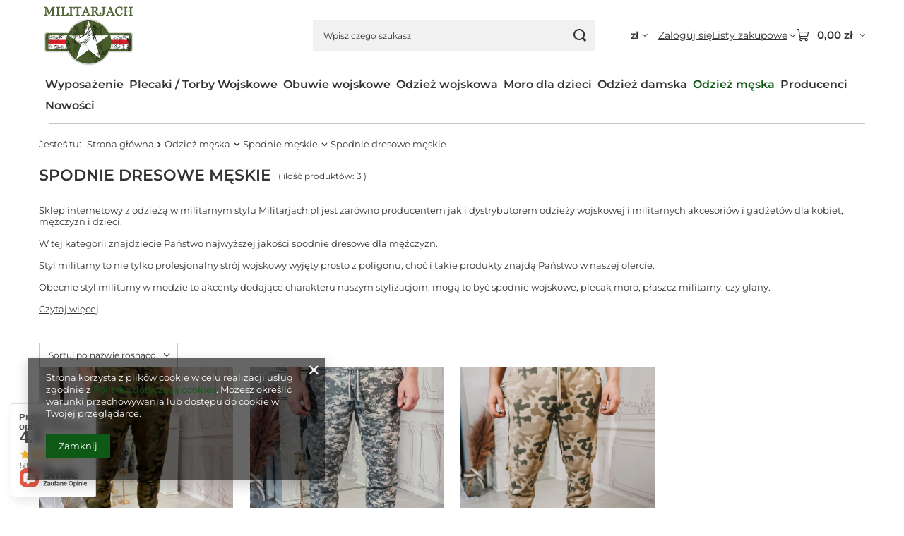

--- FILE ---
content_type: text/html; charset=utf-8
request_url: https://www.militarjach.pl/pol_m_Odziez-meska_Spodnie-meskie_Spodnie-dresowe-meskie-300.html
body_size: 29262
content:
<!DOCTYPE html>
<html lang="pl" class="--vat --gross " ><head><link rel="preload" as="image" fetchpriority="high" media="(max-width: 420px)" href="/hpeciai/af87a27a9ab825410520861e498091ef/pol_is_Spodnie-dresowe-moro-meskie-WZ93-Produkt-Polski-1240jpg"><link rel="preload" as="image" fetchpriority="high" media="(min-width: 420.1px)" href="/hpeciai/4b1c5034c8f31f827dc93a44a223bad6/pol_il_Spodnie-dresowe-moro-meskie-WZ93-Produkt-Polski-1240jpg"><link rel="preload" as="image" fetchpriority="high" media="(max-width: 420px)" href="/hpeciai/54a00d0df1114ad0f0a4fc24e2665849/pol_is_Spodnie-dresowe-moro-meskie-Acu-At-Digital-1250jpg"><link rel="preload" as="image" fetchpriority="high" media="(min-width: 420.1px)" href="/hpeciai/f840b999ba31d944c6a50463aeea2530/pol_il_Spodnie-dresowe-moro-meskie-Acu-At-Digital-1250jpg"><meta name="viewport" content="initial-scale = 1.0, maximum-scale = 5.0, width=device-width, viewport-fit=cover"><meta http-equiv="Content-Type" content="text/html; charset=utf-8"><meta http-equiv="X-UA-Compatible" content="IE=edge"><title>Spodnie dresowe męskie | Sklep militarjach.pl</title><meta name="description" content="Sprawdź produkty z kategorii [Spodnie dresowe męskie] w sklepie Militarjach ⭐. Szybka dostawa ✔️, profesjonalna obsługa ✔️. Zapraszamy!"><link rel="icon" href="/gfx/pol/favicon.ico"><meta name="theme-color" content="#0d5915"><meta name="msapplication-navbutton-color" content="#0d5915"><meta name="apple-mobile-web-app-status-bar-style" content="#0d5915"><link rel="stylesheet" type="text/css" href="/gfx/pol/search_style.css.gzip?r=1765933844"><script>var app_shop={urls:{prefix:'data="/gfx/'.replace('data="', '')+'pol/',graphql:'/graphql/v1/'},vars:{meta:{viewportContent:'initial-scale = 1.0, maximum-scale = 5.0, width=device-width, viewport-fit=cover'},priceType:'gross',priceTypeVat:true,productDeliveryTimeAndAvailabilityWithBasket:false,geoipCountryCode:'US',fairShopLogo: { enabled: false, image: '/gfx/standards/safe_light.svg'},currency:{id:'PLN',symbol:'zł',country:'pl',format:'###,##0.00',beforeValue:false,space:true,decimalSeparator:',',groupingSeparator:' '},language:{id:'pol',symbol:'pl',name:'Polski'},omnibus:{enabled:true,rebateCodeActivate:false,hidePercentageDiscounts:false,},},txt:{priceTypeText:' brutto',},fn:{},fnrun:{},files:[],graphql:{}};const getCookieByName=(name)=>{const value=`; ${document.cookie}`;const parts = value.split(`; ${name}=`);if(parts.length === 2) return parts.pop().split(';').shift();return false;};if(getCookieByName('freeeshipping_clicked')){document.documentElement.classList.remove('--freeShipping');}if(getCookieByName('rabateCode_clicked')){document.documentElement.classList.remove('--rabateCode');}function hideClosedBars(){const closedBarsArray=JSON.parse(localStorage.getItem('closedBars'))||[];if(closedBarsArray.length){const styleElement=document.createElement('style');styleElement.textContent=`${closedBarsArray.map((el)=>`#${el}`).join(',')}{display:none !important;}`;document.head.appendChild(styleElement);}}hideClosedBars();</script><meta name="robots" content="index,follow"><meta name="rating" content="general"><meta name="Author" content="Militarjach na bazie IdoSell (www.idosell.com/shop).">
<!-- Begin LoginOptions html -->

<style>
#client_new_social .service_item[data-name="service_Apple"]:before, 
#cookie_login_social_more .service_item[data-name="service_Apple"]:before,
.oscop_contact .oscop_login__service[data-service="Apple"]:before {
    display: block;
    height: 2.6rem;
    content: url('/gfx/standards/apple.svg?r=1743165583');
}
.oscop_contact .oscop_login__service[data-service="Apple"]:before {
    height: auto;
    transform: scale(0.8);
}
#client_new_social .service_item[data-name="service_Apple"]:has(img.service_icon):before,
#cookie_login_social_more .service_item[data-name="service_Apple"]:has(img.service_icon):before,
.oscop_contact .oscop_login__service[data-service="Apple"]:has(img.service_icon):before {
    display: none;
}
</style>

<!-- End LoginOptions html -->

<!-- Open Graph -->
<meta property="og:type" content="website"><meta property="og:url" content="https://www.militarjach.pl/pol_m_Odziez-meska_Spodnie-meskie_Spodnie-dresowe-meskie-300.html
"><meta property="og:title" content="Spodnie dresowe męskie | Sklep militarjach.pl"><meta property="og:description" content="Sprawdź produkty z kategorii [Spodnie dresowe męskie] w sklepie Militarjach ⭐. Szybka dostawa ✔️, profesjonalna obsługa ✔️. Zapraszamy!"><meta property="og:site_name" content="Militarjach"><meta property="og:locale" content="pl_PL"><meta property="og:image" content="https://www.militarjach.pl/hpeciai/9040f04ddfd5b97d45f07270b1115f62/pol_pl_Spodnie-dresowe-moro-meskie-WZ93-Produkt-Polski-1240_3.jpg"><meta property="og:image:width" content="750"><meta property="og:image:height" content="1000"><link rel="manifest" href="https://www.militarjach.pl/data/include/pwa/1/manifest.json?t=3"><meta name="apple-mobile-web-app-capable" content="yes"><meta name="apple-mobile-web-app-status-bar-style" content="black"><meta name="apple-mobile-web-app-title" content="www.militarjach.pl"><link rel="apple-touch-icon" href="/data/include/pwa/1/icon-128.png"><link rel="apple-touch-startup-image" href="/data/include/pwa/1/logo-512.png" /><meta name="msapplication-TileImage" content="/data/include/pwa/1/icon-144.png"><meta name="msapplication-TileColor" content="#2F3BA2"><meta name="msapplication-starturl" content="/"><script type="application/javascript">var _adblock = true;</script><script async src="/data/include/advertising.js"></script><script type="application/javascript">var statusPWA = {
                online: {
                    txt: "Połączono z internetem",
                    bg: "#5fa341"
                },
                offline: {
                    txt: "Brak połączenia z internetem",
                    bg: "#eb5467"
                }
            }</script><script async type="application/javascript" src="/ajax/js/pwa_online_bar.js?v=1&r=6"></script><script type="application/javascript" src="/ajax/js/webpush_subscription.js?v=1&r=4"></script><script type="application/javascript">WebPushHandler.publicKey = 'BBn8ZnTOH8szdbwLROpDehakLW0C661aeFuUUZIaYmD8PT86oJGs6F0O2uiZ/B3/zSbYrJrmp2zr//rt7E+lDFM=';WebPushHandler.version = '1';WebPushHandler.setPermissionValue();</script><script >
window.dataLayer = window.dataLayer || [];
window.gtag = function gtag() {
dataLayer.push(arguments);
}
gtag('consent', 'default', {
'ad_storage': 'denied',
'analytics_storage': 'denied',
'ad_personalization': 'denied',
'ad_user_data': 'denied',
'wait_for_update': 500
});

gtag('set', 'ads_data_redaction', true);
</script><script  class='google_consent_mode_update'>
gtag('consent', 'update', {
'ad_storage': 'granted',
'analytics_storage': 'granted',
'ad_personalization': 'granted',
'ad_user_data': 'granted'
});
</script>
<!-- End Open Graph -->

<link rel="canonical" href="https://www.militarjach.pl/pol_m_Odziez-meska_Spodnie-meskie_Spodnie-dresowe-meskie-300.html" />

                <!-- Global site tag (gtag.js) -->
                <script  async src="https://www.googletagmanager.com/gtag/js?id=AW-629803253"></script>
                <script >
                    window.dataLayer = window.dataLayer || [];
                    window.gtag = function gtag(){dataLayer.push(arguments);}
                    gtag('js', new Date());
                    
                    gtag('config', 'AW-629803253', {"allow_enhanced_conversions":true});
gtag('config', 'G-9GBV3HTG1H');

                </script>
                <link rel="stylesheet" type="text/css" href="/data/designs/68f56c6f4401b1.96303208_31/gfx/pol/custom.css.gzip?r=1765934853">            <!-- Google Tag Manager -->
                    <script >(function(w,d,s,l,i){w[l]=w[l]||[];w[l].push({'gtm.start':
                    new Date().getTime(),event:'gtm.js'});var f=d.getElementsByTagName(s)[0],
                    j=d.createElement(s),dl=l!='dataLayer'?'&l='+l:'';j.async=true;j.src=
                    'https://www.googletagmanager.com/gtm.js?id='+i+dl;f.parentNode.insertBefore(j,f);
                    })(window,document,'script','dataLayer','GTM-5GKL6GFD');</script>
            <!-- End Google Tag Manager -->
<!-- Begin additional html or js -->


<!--7|1|1| modified: 2021-05-12 12:24:25-->
<style>
.projector_longdescription table {
width: 100%;
border-collapse: collapse;
}

.projector_longdescription table td {
border: 1px solid #bbb;
vertical-align: middle;
padding: 8px 0;
}
.projector_longdescription table td p {
margin: 0;
}

.menu_button_wrapper.col-12{
  display: flex;
}

.menu_button_wrapper.col-12 ul{
  list-style: none;
}

.menu_button_wrapper.col-12 ul a{
  text-align: center;
}

.menu_button_wrapper.col-12 ul a img{
  margin: 20px auto;
}

.menu_button_wrapper.col-12 ul li{
  text-align: center;
}

.menu_button_wrapper.col-12 ul li img{
  margin: 20px auto;
}

@media (max-width:600px){
  .menu_button_wrapper.col-12{
  display: flex;
  flex-direction:column;
}
}
</style>
<!--17|1|1| modified: 2022-04-13 15:08:19-->
<style>
.menu_button_wrapper.col-12{
  display: flex;
}

.menu_button_wrapper.col-12 ul{
  list-style: none;
}

.menu_button_wrapper.col-12 ul a{
  text-align: center;
}

.menu_button_wrapper.col-12 ul a img{
  margin: 20px auto;
}

.menu_button_wrapper.col-12 ul li{
  text-align: center;
}

.menu_button_wrapper.col-12 ul li img{
  margin: 20px auto;
}

@media (max-width:600px){
  .menu_button_wrapper.col-12{
  display: flex;
  flex-direction:column;
}
}

.navigation_desc h2{
color:white !important;
}

header .wide .nav-link {
    padding: 5px 5px !important;
}

.search_description__wrapper h2 {
color:#000 !important;
}

</style>
<!--18|1|1| modified: 2025-12-05 11:23:23-->
<style>
.search_description.--skeleton>*{
    background: none !important;
}

.search_description__wrapper{
    background: none !important;
}

.search_description__wrapper a{
    color: #f35236 !important;
    font-weight: bold !important;
}

.search_categoriesdescription_next.cm.expanded a{
    color: #f35236 !important;
    font-weight: bold !important;
}


</style>
<!--23|1|1| modified: 2022-01-07 13:21:39-->
<style>
@media(min-width:980px){
  
    .navbar-subnav.--cols2{
  left: 0 !important;
  width: 100% !important;

}
  .nav-link:hover ~ .navbar-subnav.--cols2{
    display: flex !important;
  }
  
  .navbar-subnav.--cols2:hover{
      display: flex !important;
  }

.navbar-subnav.--cols2 li.nav-merge{
  display: flex !important;
  flex-wrap:wrap !important;
}
  
  .nav-item{
    gap: 10px;
  }
  
.nav-item a.nav-link{
padding: 5px 4px !important;
}
}

</style>
<!--3|1|3| modified: 2024-01-15 17:19:52-->
<meta name="google-site-verification" content="Y3jmMu8dqGDuxxx_LC8bA8a0ECxVLAPSX3X66niV_Eo" />
<meta name="google-site-verification" content="Rgr4Dh4tJyLH4aAbxVaa9ZOfDS_IJgJAQGwqdyg-ff0" />
<meta name="google-site-verification" content="sJmEXdROOWXk04xB4xX-d6oyyczAqSojbeWqq_zXg7w" />
<!--4|1|4| modified: 2023-04-18 12:14:21-->
<!-- Global site tag (gtag.js) - Google Analytics -->
<script async src="https://www.googletagmanager.com/gtag/js?id=UA-111037894-1"></script>
<script>
  window.dataLayer = window.dataLayer || [];
  function gtag(){dataLayer.push(arguments);}
  gtag('js', new Date());

  gtag('config', 'UA-111037894-1');
</script>
<!-- Google tag (gtag.js) -->
<script async src="https://www.googletagmanager.com/gtag/js?id=G-9GBV3HTG1H"></script>
<script>
  window.dataLayer = window.dataLayer || [];
  function gtag(){dataLayer.push(arguments);}
  gtag('js', new Date());

  gtag('config', 'G-9GBV3HTG1H');
</script>
<!--27|1|13-->
<!-- Samba.ai pixel -->
<script async src="https://yottlyscript.com/script.js?tp=788727569"></script>
<!-- End Samba.ai pixel -->
<!--33|1|14| modified: 2025-10-08 08:16:32-->
<meta name="facebook-domain-verification" content="nziydgpjl2b6v15f8a8xhezh9vvmsp" />
<!--34|1|15| modified: 2025-10-21 13:29:56-->
<script src="https://t.contentsquare.net/uxa/e1f7589dede31.js"></script>

<!-- End additional html or js -->
</head><body><div id="container" class="search_page container max-width-1200"><header class=" commercial_banner"><script class="ajaxLoad">app_shop.vars.vat_registered="true";app_shop.vars.currency_format="###,##0.00";app_shop.vars.currency_before_value=false;app_shop.vars.currency_space=true;app_shop.vars.symbol="zł";app_shop.vars.id="PLN";app_shop.vars.baseurl="http://www.militarjach.pl/";app_shop.vars.sslurl="https://www.militarjach.pl/";app_shop.vars.curr_url="%2Fpol_m_Odziez-meska_Spodnie-meskie_Spodnie-dresowe-meskie-300.html";var currency_decimal_separator=',';var currency_grouping_separator=' ';app_shop.vars.blacklist_extension=["exe","com","swf","js","php"];app_shop.vars.blacklist_mime=["application/javascript","application/octet-stream","message/http","text/javascript","application/x-deb","application/x-javascript","application/x-shockwave-flash","application/x-msdownload"];app_shop.urls.contact="/contact-pol.html";</script><div id="viewType" style="display:none"></div><div id="menu_skip" class="menu_skip"><a href="#layout" class="btn --outline --medium menu_skip__link --layout">Przejdź do zawartości strony</a><a href="#menu_categories" class="btn --outline --medium menu_skip__link --menu">Przejdź do kategorii</a></div><div id="logo" class="d-flex align-items-center" data-bg="/data/gfx/mask/pol/top_1_big.jpg"><a href="/" target="_self" aria-label="Logo sklepu"><picture><source media="(min-width:979px)" srcset="/data/gfx/mask/pol/logo_1_big.png" width="500" height="337"></source><source media="(min-width:757px)" srcset="/data/gfx/mask/pol/1210850938.png" width="500" height="337"></source><img src="/data/gfx/mask/pol/logo_1_small.png" alt="Militarcjach.pl - sklep z ubraniami i akcesoriami militarnymi" width="500" height="337"></picture></a></div><form action="https://www.militarjach.pl/search.php" method="get" id="menu_search" class="menu_search"><a href="#showSearchForm" class="menu_search__mobile" aria-label="Szukaj"></a><div class="menu_search__block"><div class="menu_search__item --input"><input class="menu_search__input" type="text" name="text" autocomplete="off" placeholder="Wpisz czego szukasz" aria-label="Wpisz czego szukasz"><button class="menu_search__submit" type="submit" aria-label="Szukaj"></button></div><div class="menu_search__item --results search_result"></div></div></form><div id="menu_top" class="menu_top"><div id="menu_settings" class="align-items-center justify-content-center justify-content-lg-end"><div class="open_trigger hover__wrapper --hover_touch" tabindex="0" aria-label="Kliknij, aby zmienić walutę, kraj dostawy"><span class="d-none d-md-inline-block flag_txt">zł</span><i class="icon-angle-down d-none d-md-inline-block"></i><form class="hover__element --right" action="https://www.militarjach.pl/settings.php" method="post"><ul><li><div class="form-group"><span for="menu_settings_curr">Waluta</span><div class="select-after"><select class="form-control" name="curr" id="menu_settings_curr" aria-label="Waluta"><option value="PLN" selected>zł</option><option value="EUR">€ (1 zł = 0.2374€)
																</option></select></div></div><div class="form-group"><span for="menu_settings_country">Dostawa do</span><div class="select-after"><select class="form-control" name="country" id="menu_settings_country" aria-label="Dostawa do"><option value="1143020042">Dania</option><option selected value="1143020003">Polska</option></select></div></div></li><li class="buttons"><button class="btn --solid --large" type="submit">
									Zastosuj zmiany
								</button></li></ul></form></div></div><div class="account_links"><a class="account_links__item" href="https://www.militarjach.pl/login.php"><span class="account_links__text --logged-out">Zaloguj się</span></a></div><div class="shopping_list_top hover__wrapper" data-empty="true"><a href="https://www.militarjach.pl/pl/shoppinglist/" class="wishlist_link slt_link --empty" aria-label="Listy zakupowe"><span class="slt_link__text">Listy zakupowe</span></a><div class="slt_lists hover__element"><ul class="slt_lists__nav"><li class="slt_lists__nav_item" data-list_skeleton="true" data-list_id="true" data-shared="true"><a href="#" class="slt_lists__nav_link" data-list_href="true"><span class="slt_lists__nav_name" data-list_name="true"></span><span class="slt_lists__count" data-list_count="true">0</span></a></li><li class="slt_lists__nav_item --empty"><a class="slt_lists__nav_link --empty" href="https://www.militarjach.pl/pl/shoppinglist/"><span class="slt_lists__nav_name" data-list_name="true">Lista zakupowa</span><span class="slt_lists__count" data-list_count="true">0</span></a></li></ul></div></div><div id="menu_basket" class="top_basket hover__wrapper --skeleton --mobile_hide"><a class="top_basket__sub" title="Przejdź do koszyka" href="/basketedit.php" aria-label="Wartość koszyka: 0,00 zł"><span class="badge badge-info"></span><strong class="top_basket__price">0,00 zł</strong></a><div class="top_basket__express_checkout_container"><express-checkout type="basket"></express-checkout></div><script>
        app_shop.vars.cache_html = true;
      </script><div class="top_basket__details hover__element --skeleton"><div class="top_basket__skeleton --name"></div><div class="top_basket__skeleton --product"></div><div class="top_basket__skeleton --product"></div><div class="top_basket__skeleton --product --last"></div><div class="top_basket__skeleton --sep"></div><div class="top_basket__skeleton --summary"></div></div></div><template id="top_basket_product"><div class="top_basket__product"><a class="top_basket__img" title=""><picture><source type="image/webp" srcset=""></source><img src="" alt=""></picture></a><a class="top_basket__link" title=""></a><div class="top_basket__prices"><span class="top_basket__price"></span><span class="top_basket__unit"></span><span class="top_basket__vat"></span></div></div></template><template id="top_basket_summary"><div class="top_basket__summary_shipping_free"><span class="top_basket__summary_label --freeshipping_limit">Do darmowej dostawy brakuje <span class="top_basket__summary_value"></span></span><span class="progress_bar"><span class="progress_bar__value"></span></span></div><div class="top_basket__summary_item --worth"><span class="top_basket__summary_label">Wartość zamówienia:</span><b class="top_basket__summary_value"></b></div><div class="top_basket__summary_item --shipping"><span class="top_basket__summary_label">Koszt przesyłki:</span><b class="top_basket__summary_value"></b></div><div class="top_basket__buttons"><a class="btn --solid --large" data-ec-class="btn --outline --large" title="Przejdź do koszyka" href="/basketedit.php">
        Przejdź do koszyka
      </a><div id="top_basket__express_checkout_placeholder"></div></div></template><template id="top_basket_details"><div class="top_basket__details hover__element"><div class="top_basket__details_sub"><div class="headline"><span class="headline__name">Twój koszyk (<span class="top_basket__count"></span>)</span></div><div class="top_basket__products"></div><div class="top_basket__summary"></div></div></div></template></div><nav id="menu_categories" class="wide" aria-label="Kategorie główne"><button type="button" class="navbar-toggler" aria-label="Menu"><i class="icon-reorder"></i></button><div class="navbar-collapse" id="menu_navbar"><ul class="navbar-nav mx-md-n2"><li class="nav-item"><span class="nav-link-wrapper"><a  href="/pol_m_Wyposazenie-415.html" target="_self" title="Wyposażenie" class="nav-link --l1" >Wyposażenie</a><button class="nav-link-expand" type="button" aria-label="Wyposażenie, Menu"></button></span><ul class="navbar-subnav"><li class="nav-header"><a href="#backLink" class="nav-header__backLink" aria-label="Wróć"><i class="icon-angle-left"></i></a><a  href="/pol_m_Wyposazenie-415.html" target="_self" title="Wyposażenie" class="nav-link --l1" >Wyposażenie</a></li><li class="nav-item"><a  href="/pol_m_Wyposazenie_Survival-271.html" target="_self" title="Survival" class="nav-link --l2" >Survival</a><ul class="navbar-subsubnav"><li class="nav-header"><a href="#backLink" class="nav-header__backLink" aria-label="Wróć"><i class="icon-angle-left"></i></a><a  href="/pol_m_Wyposazenie_Survival-271.html" target="_self" title="Survival" class="nav-link --l2" >Survival</a></li><li class="nav-item"><a  href="/pol_m_Wyposazenie_Survival_Krzesiwo-i-zapalniczka-370.html" target="_self" title="Krzesiwo i zapalniczka" class="nav-link --l3" >Krzesiwo i zapalniczka</a></li><li class="nav-item"><a  href="/pol_m_Wyposazenie_Survival_Bransoletki-paracord-371.html" target="_self" title="Bransoletki paracord  " class="nav-link --l3" >Bransoletki paracord  </a></li><li class="nav-item"><a  href="/pol_m_Wyposazenie_Survival_Kompas-busola-372.html" target="_self" title="Kompas busola" class="nav-link --l3" >Kompas busola</a></li><li class="nav-item"><a  href="/pol_m_Wyposazenie_Survival_Otwieracze-373.html" target="_self" title="Otwieracze" class="nav-link --l3" >Otwieracze</a></li><li class="nav-item"><a  href="/pol_m_Wyposazenie_Survival_Farby-maskujace-374.html" target="_self" title="Farby maskujące" class="nav-link --l3" >Farby maskujące</a></li><li class="nav-item"><a  href="/pol_m_Wyposazenie_Survival_Niezbedniki-turystyczne-375.html" target="_self" title="Niezbędniki turystyczne" class="nav-link --l3" >Niezbędniki turystyczne</a></li><li class="nav-item"><a  href="/pol_m_Wyposazenie_Survival_Menazki-wojskowe-376.html" target="_self" title="Menażki wojskowe" class="nav-link --l3" >Menażki wojskowe</a></li></ul></li><li class="nav-item"><a  href="/pol_m_Wyposazenie_Noze-393.html" target="_self" title="Noże" class="nav-link --l2" >Noże</a><ul class="navbar-subsubnav"><li class="nav-header"><a href="#backLink" class="nav-header__backLink" aria-label="Wróć"><i class="icon-angle-left"></i></a><a  href="/pol_m_Wyposazenie_Noze-393.html" target="_self" title="Noże" class="nav-link --l2" >Noże</a></li><li class="nav-item"><a  href="/pol_m_Wyposazenie_Noze_Z-glownia-stala-394.html" target="_self" title="Z głownią stałą" class="nav-link --l3" >Z głownią stałą</a></li><li class="nav-item"><a  href="/pol_m_Wyposazenie_Noze_Noze-ratownicze-414.html" target="_self" title="Noże ratownicze" class="nav-link --l3" >Noże ratownicze</a></li><li class="nav-item"><a  href="/pol_m_Wyposazenie_Noze_Noze-survivalowe-413.html" target="_self" title="Noże survivalowe" class="nav-link --l3" >Noże survivalowe</a></li><li class="nav-item"><a  href="/pol_m_Wyposazenie_Noze_Noze-motylkowe-395.html" target="_self" title="Noże motylkowe" class="nav-link --l3" >Noże motylkowe</a></li><li class="nav-item"><a  href="/pol_m_Wyposazenie_Noze_Noze-karambity-396.html" target="_self" title="Noże karambity" class="nav-link --l3" >Noże karambity</a></li><li class="nav-item"><a  href="/pol_m_Wyposazenie_Noze_Noze-skladane-397.html" target="_self" title="Noże składane" class="nav-link --l3" >Noże składane</a></li></ul></li><li class="nav-item"><a  href="/pol_m_Wyposazenie_Latarki-389.html" target="_self" title="Latarki" class="nav-link --l2" >Latarki</a><ul class="navbar-subsubnav"><li class="nav-header"><a href="#backLink" class="nav-header__backLink" aria-label="Wróć"><i class="icon-angle-left"></i></a><a  href="/pol_m_Wyposazenie_Latarki-389.html" target="_self" title="Latarki" class="nav-link --l2" >Latarki</a></li><li class="nav-item"><a  href="/pol_m_Wyposazenie_Latarki_Latarki-czolowe-390.html" target="_self" title="Latarki czołowe" class="nav-link --l3" >Latarki czołowe</a></li><li class="nav-item"><a  href="/pol_m_Wyposazenie_Latarki_Latarki-taktyczne-391.html" target="_self" title="Latarki taktyczne" class="nav-link --l3" >Latarki taktyczne</a></li><li class="nav-item"><a  href="/pol_m_Wyposazenie_Latarki_Latarki-z-paralizatorem-392.html" target="_self" title="Latarki z paralizatorem " class="nav-link --l3" >Latarki z paralizatorem </a></li><li class="nav-item"><a  href="/pol_m_Wyposazenie_Latarki_Latarki-biwakowe-410.html" target="_self" title="Latarki biwakowe" class="nav-link --l3" >Latarki biwakowe</a></li></ul></li><li class="nav-item"><a  href="/pol_m_Wyposazenie_Lornetki-386.html" target="_self" title="Lornetki" class="nav-link --l2" >Lornetki</a><ul class="navbar-subsubnav"><li class="nav-header"><a href="#backLink" class="nav-header__backLink" aria-label="Wróć"><i class="icon-angle-left"></i></a><a  href="/pol_m_Wyposazenie_Lornetki-386.html" target="_self" title="Lornetki" class="nav-link --l2" >Lornetki</a></li><li class="nav-item"><a  href="/pol_m_Wyposazenie_Lornetki_Lornetki-taktyczne-411.html" target="_self" title="Lornetki taktyczne" class="nav-link --l3" >Lornetki taktyczne</a></li><li class="nav-item"><a  href="/pol_m_Wyposazenie_Lornetki_Lornetki-mysliwskie-387.html" target="_self" title="Lornetki myśliwskie" class="nav-link --l3" >Lornetki myśliwskie</a></li><li class="nav-item"><a  href="/pol_m_Wyposazenie_Lornetki_Monocular-388.html" target="_self" title="Monocular" class="nav-link --l3" >Monocular</a></li></ul></li><li class="nav-item"><a  href="/pol_m_Wyposazenie_Akcesoria-wojskowe-378.html" target="_self" title="Akcesoria wojskowe" class="nav-link --l2" >Akcesoria wojskowe</a><ul class="navbar-subsubnav"><li class="nav-header"><a href="#backLink" class="nav-header__backLink" aria-label="Wróć"><i class="icon-angle-left"></i></a><a  href="/pol_m_Wyposazenie_Akcesoria-wojskowe-378.html" target="_self" title="Akcesoria wojskowe" class="nav-link --l2" >Akcesoria wojskowe</a></li><li class="nav-item"><a  href="/pol_m_Wyposazenie_Akcesoria-wojskowe_Breloczki-militarne-379.html" target="_self" title="Breloczki militarne" class="nav-link --l3" >Breloczki militarne</a></li><li class="nav-item"><a  href="/pol_m_Wyposazenie_Akcesoria-wojskowe_Paski-taktyczne-380.html" target="_self" title="Paski taktyczne" class="nav-link --l3" >Paski taktyczne</a></li><li class="nav-item"><a  href="/pol_m_Wyposazenie_Akcesoria-wojskowe_Naszywki-381.html" target="_self" title="Naszywki" class="nav-link --l3" >Naszywki</a></li><li class="nav-item"><a  href="/pol_m_Wyposazenie_Akcesoria-wojskowe_Wpinki-patriotyczne-382.html" target="_self" title="Wpinki patriotyczne" class="nav-link --l3" >Wpinki patriotyczne</a></li><li class="nav-item"><a  href="/pol_m_Wyposazenie_Akcesoria-wojskowe_Lalki-dla-dzieci-408.html" target="_self" title="Lalki dla dzieci" class="nav-link --l3" >Lalki dla dzieci</a></li><li class="nav-item"><a  href="/pol_m_Wyposazenie_Akcesoria-wojskowe_Repliki-broni-506.html" target="_self" title="Repliki broni" class="nav-link --l3" >Repliki broni</a></li><li class="nav-item"><a  href="/pol_m_Wyposazenie_Akcesoria-wojskowe_Bron-hukowa-i-alarmowa-petardy-530.html" target="_self" title="Broń hukowa i alarmowa, petardy" class="nav-link --l3" >Broń hukowa i alarmowa, petardy</a></li><li class="nav-item"><a  href="/pol_m_Wyposazenie_Akcesoria-wojskowe_Inne-532.html" target="_self" title="Inne" class="nav-link --l3" >Inne</a></li></ul></li><li class="nav-item empty"><a  href="/pol_m_Wyposazenie_Okulary-taktyczne-503.html" target="_self" title="Okulary taktyczne" class="nav-link --l2" >Okulary taktyczne</a></li><li class="nav-item empty"><a  href="/pol_m_Wyposazenie_Karta-podarunkowa-513.html" target="_self" title="Karta podarunkowa" class="nav-link --l2" >Karta podarunkowa</a></li></ul></li><li class="nav-item"><span class="nav-link-wrapper"><a  href="/pol_m_Plecaki-Torby-Wojskowe-275.html" target="_self" title="Plecaki / Torby Wojskowe" class="nav-link --l1" >Plecaki / Torby Wojskowe</a><button class="nav-link-expand" type="button" aria-label="Plecaki / Torby Wojskowe, Menu"></button></span><ul class="navbar-subnav"><li class="nav-header"><a href="#backLink" class="nav-header__backLink" aria-label="Wróć"><i class="icon-angle-left"></i></a><a  href="/pol_m_Plecaki-Torby-Wojskowe-275.html" target="_self" title="Plecaki / Torby Wojskowe" class="nav-link --l1" >Plecaki / Torby Wojskowe</a></li><li class="nav-item empty"><a  href="/pol_m_Plecaki-Torby-Wojskowe_Plecaki-miejskie-364.html" target="_self" title="Plecaki miejskie" class="nav-link --l2" >Plecaki miejskie</a></li><li class="nav-item empty"><a  href="/pol_m_Plecaki-Torby-Wojskowe_Plecaki-turystyczne-365.html" target="_self" title="Plecaki turystyczne" class="nav-link --l2" >Plecaki turystyczne</a></li><li class="nav-item empty"><a  href="/pol_m_Plecaki-Torby-Wojskowe_Plecaki-taktyczne-363.html" target="_self" title="Plecaki taktyczne" class="nav-link --l2" >Plecaki taktyczne</a></li><li class="nav-item"><a  href="/pol_m_Plecaki-Torby-Wojskowe_Torby-277.html" target="_self" title="Torby" class="nav-link --l2" >Torby</a><ul class="navbar-subsubnav"><li class="nav-header"><a href="#backLink" class="nav-header__backLink" aria-label="Wróć"><i class="icon-angle-left"></i></a><a  href="/pol_m_Plecaki-Torby-Wojskowe_Torby-277.html" target="_self" title="Torby" class="nav-link --l2" >Torby</a></li><li class="nav-item"><a  href="/pol_m_Plecaki-Torby-Wojskowe_Torby_torba-na-ramie-366.html" target="_self" title="torba na ramię" class="nav-link --l3" >torba na ramię</a></li></ul></li><li class="nav-item"><a  href="/pol_m_Plecaki-Torby-Wojskowe_Nerki-saszetki-278.html" target="_self" title="Nerki saszetki" class="nav-link --l2" >Nerki saszetki</a><ul class="navbar-subsubnav"><li class="nav-header"><a href="#backLink" class="nav-header__backLink" aria-label="Wróć"><i class="icon-angle-left"></i></a><a  href="/pol_m_Plecaki-Torby-Wojskowe_Nerki-saszetki-278.html" target="_self" title="Nerki saszetki" class="nav-link --l2" >Nerki saszetki</a></li><li class="nav-item"><a  href="/pol_m_Plecaki-Torby-Wojskowe_Nerki-saszetki_Saszetki-mlodziezowe-367.html" target="_self" title="Saszetki młodzieżowe" class="nav-link --l3" >Saszetki młodzieżowe</a></li><li class="nav-item"><a  href="/pol_m_Plecaki-Torby-Wojskowe_Nerki-saszetki_Saszetki-wojskowe-368.html" target="_self" title="Saszetki wojskowe" class="nav-link --l3" >Saszetki wojskowe</a></li></ul></li><li class="nav-item empty"><a  href="/pol_m_Plecaki-Torby-Wojskowe_Karta-podarunkowa-518.html" target="_self" title="Karta podarunkowa" class="nav-link --l2" >Karta podarunkowa</a></li></ul></li><li class="nav-item"><span class="nav-link-wrapper"><a  href="/pol_m_Obuwie-wojskowe-183.html" target="_self" title="Obuwie wojskowe" class="nav-link --l1" >Obuwie wojskowe</a></span></li><li class="nav-item"><span class="nav-link-wrapper"><a  href="/pol_m_Odziez-wojskowa-279.html" target="_self" title="Odzież wojskowa" class="nav-link --l1" >Odzież wojskowa</a><button class="nav-link-expand" type="button" aria-label="Odzież wojskowa, Menu"></button></span><ul class="navbar-subnav"><li class="nav-header"><a href="#backLink" class="nav-header__backLink" aria-label="Wróć"><i class="icon-angle-left"></i></a><a  href="/pol_m_Odziez-wojskowa-279.html" target="_self" title="Odzież wojskowa" class="nav-link --l1" >Odzież wojskowa</a></li><li class="nav-item"><a  href="/pol_m_Odziez-wojskowa_Spodnie-moro-280.html" target="_self" title="Spodnie moro" class="nav-link --l2" >Spodnie moro</a><ul class="navbar-subsubnav"><li class="nav-header"><a href="#backLink" class="nav-header__backLink" aria-label="Wróć"><i class="icon-angle-left"></i></a><a  href="/pol_m_Odziez-wojskowa_Spodnie-moro-280.html" target="_self" title="Spodnie moro" class="nav-link --l2" >Spodnie moro</a></li><li class="nav-item"><a  href="/pol_m_Odziez-wojskowa_Spodnie-moro_Spodnie-polowe-466.html" target="_self" title="Spodnie polowe" class="nav-link --l3" >Spodnie polowe</a></li><li class="nav-item"><a  href="/pol_m_Odziez-wojskowa_Spodnie-moro_Spodnie-mysliwskie-467.html" target="_self" title="Spodnie myśliwskie" class="nav-link --l3" >Spodnie myśliwskie</a></li><li class="nav-item"><a  href="/pol_m_Odziez-wojskowa_Spodnie-moro_Spodnie-bojowki-468.html" target="_self" title="Spodnie bojówki" class="nav-link --l3" >Spodnie bojówki</a></li><li class="nav-item"><a  href="/pol_m_Odziez-wojskowa_Spodnie-moro_Spodnie-dresowe-469.html" target="_self" title="Spodnie dresowe" class="nav-link --l3" >Spodnie dresowe</a></li><li class="nav-item"><a  href="/pol_m_Odziez-wojskowa_Spodnie-moro_Spodnie-joggery-470.html" target="_self" title="Spodnie joggery" class="nav-link --l3" >Spodnie joggery</a></li></ul></li><li class="nav-item"><a  href="/pol_m_Odziez-wojskowa_Bluzy-moro-281.html" target="_self" title="Bluzy moro" class="nav-link --l2" >Bluzy moro</a><ul class="navbar-subsubnav"><li class="nav-header"><a href="#backLink" class="nav-header__backLink" aria-label="Wróć"><i class="icon-angle-left"></i></a><a  href="/pol_m_Odziez-wojskowa_Bluzy-moro-281.html" target="_self" title="Bluzy moro" class="nav-link --l2" >Bluzy moro</a></li><li class="nav-item"><a  href="/pol_m_Odziez-wojskowa_Bluzy-moro_Bluzy-dresowe-471.html" target="_self" title="Bluzy dresowe" class="nav-link --l3" >Bluzy dresowe</a></li><li class="nav-item"><a  href="/pol_m_Odziez-wojskowa_Bluzy-moro_Bluzy-z-kapturem-472.html" target="_self" title="Bluzy z kapturem" class="nav-link --l3" >Bluzy z kapturem</a></li><li class="nav-item"><a  href="/pol_m_Odziez-wojskowa_Bluzy-moro_Bluzy-rozpinane-473.html" target="_self" title="Bluzy rozpinane" class="nav-link --l3" >Bluzy rozpinane</a></li><li class="nav-item"><a  href="/pol_m_Odziez-wojskowa_Bluzy-moro_Bluzy-polarowe-475.html" target="_self" title="Bluzy polarowe" class="nav-link --l3" >Bluzy polarowe</a></li><li class="nav-item"><a  href="/pol_m_Odziez-wojskowa_Bluzy-moro_Bluzy-mysliwskie-476.html" target="_self" title="Bluzy myśliwskie" class="nav-link --l3" >Bluzy myśliwskie</a></li><li class="nav-item"><a  href="/pol_m_Odziez-wojskowa_Bluzy-moro_Bluzy-softshell-477.html" target="_self" title="Bluzy softshell" class="nav-link --l3" >Bluzy softshell</a></li></ul></li><li class="nav-item"><a  href="/pol_m_Odziez-wojskowa_Kurtki-moro-282.html" target="_self" title="Kurtki moro" class="nav-link --l2" >Kurtki moro</a><ul class="navbar-subsubnav"><li class="nav-header"><a href="#backLink" class="nav-header__backLink" aria-label="Wróć"><i class="icon-angle-left"></i></a><a  href="/pol_m_Odziez-wojskowa_Kurtki-moro-282.html" target="_self" title="Kurtki moro" class="nav-link --l2" >Kurtki moro</a></li><li class="nav-item"><a  href="/pol_m_Odziez-wojskowa_Kurtki-moro_Kurtki-parki-478.html" target="_self" title="Kurtki parki" class="nav-link --l3" >Kurtki parki</a></li><li class="nav-item"><a  href="/pol_m_Odziez-wojskowa_Kurtki-moro_Kurtki-zimowe-479.html" target="_self" title="Kurtki zimowe" class="nav-link --l3" >Kurtki zimowe</a></li><li class="nav-item"><a  href="/pol_m_Odziez-wojskowa_Kurtki-moro_Kurtki-softshell-480.html" target="_self" title="Kurtki softshell" class="nav-link --l3" >Kurtki softshell</a></li><li class="nav-item"><a  href="/pol_m_Odziez-wojskowa_Kurtki-moro_Kurtki-bomberki-481.html" target="_self" title="Kurtki bomberki" class="nav-link --l3" >Kurtki bomberki</a></li><li class="nav-item"><a  href="/pol_m_Odziez-wojskowa_Kurtki-moro_Kurtki-lotnicze-483.html" target="_self" title="Kurtki lotnicze" class="nav-link --l3" >Kurtki lotnicze</a></li></ul></li><li class="nav-item empty"><a  href="/pol_m_Odziez-wojskowa_Koszulki-moro-283.html" target="_self" title="Koszulki moro" class="nav-link --l2" >Koszulki moro</a></li><li class="nav-item"><a  href="/pol_m_Odziez-wojskowa_Odziez-przeciwdeszczowa-284.html" target="_self" title="Odzież przeciwdeszczowa" class="nav-link --l2" >Odzież przeciwdeszczowa</a><ul class="navbar-subsubnav"><li class="nav-header"><a href="#backLink" class="nav-header__backLink" aria-label="Wróć"><i class="icon-angle-left"></i></a><a  href="/pol_m_Odziez-wojskowa_Odziez-przeciwdeszczowa-284.html" target="_self" title="Odzież przeciwdeszczowa" class="nav-link --l2" >Odzież przeciwdeszczowa</a></li><li class="nav-item"><a  href="/pol_m_Odziez-wojskowa_Odziez-przeciwdeszczowa_plaszcze-wodoodporne-332.html" target="_self" title="płaszcze wodoodporne" class="nav-link --l3" >płaszcze wodoodporne</a></li><li class="nav-item"><a  href="/pol_m_Odziez-wojskowa_Odziez-przeciwdeszczowa_kurtki-wodoodporne-333.html" target="_self" title="kurtki wodoodporne" class="nav-link --l3" >kurtki wodoodporne</a></li></ul></li><li class="nav-item"><a  href="/pol_m_Odziez-wojskowa_Wojskowe-nakrycia-glowy-285.html" target="_self" title="Wojskowe nakrycia głowy" class="nav-link --l2" >Wojskowe nakrycia głowy</a><ul class="navbar-subsubnav"><li class="nav-header"><a href="#backLink" class="nav-header__backLink" aria-label="Wróć"><i class="icon-angle-left"></i></a><a  href="/pol_m_Odziez-wojskowa_Wojskowe-nakrycia-glowy-285.html" target="_self" title="Wojskowe nakrycia głowy" class="nav-link --l2" >Wojskowe nakrycia głowy</a></li><li class="nav-item"><a  href="/pol_m_Odziez-wojskowa_Wojskowe-nakrycia-glowy_Czapki-patrolowki-334.html" target="_self" title="Czapki patrolówki" class="nav-link --l3" >Czapki patrolówki</a></li><li class="nav-item"><a  href="/pol_m_Odziez-wojskowa_Wojskowe-nakrycia-glowy_Czapki-wojskowe-335.html" target="_self" title="Czapki wojskowe" class="nav-link --l3" >Czapki wojskowe</a></li><li class="nav-item"><a  href="/pol_m_Odziez-wojskowa_Wojskowe-nakrycia-glowy_Kapelusze-taktyczne-336.html" target="_self" title="Kapelusze taktyczne" class="nav-link --l3" >Kapelusze taktyczne</a></li><li class="nav-item"><a  href="/pol_m_Odziez-wojskowa_Wojskowe-nakrycia-glowy_Kominiarki-wojskowe-337.html" target="_self" title="Kominiarki wojskowe" class="nav-link --l3" >Kominiarki wojskowe</a></li><li class="nav-item"><a  href="/pol_m_Odziez-wojskowa_Wojskowe-nakrycia-glowy_Bandany-357.html" target="_self" title="Bandany" class="nav-link --l3" >Bandany</a></li></ul></li><li class="nav-item"><a  href="/pol_m_Odziez-wojskowa_Szale-i-chusty-wojskowe-286.html" target="_self" title="Szale i chusty wojskowe" class="nav-link --l2" >Szale i chusty wojskowe</a><ul class="navbar-subsubnav"><li class="nav-header"><a href="#backLink" class="nav-header__backLink" aria-label="Wróć"><i class="icon-angle-left"></i></a><a  href="/pol_m_Odziez-wojskowa_Szale-i-chusty-wojskowe-286.html" target="_self" title="Szale i chusty wojskowe" class="nav-link --l2" >Szale i chusty wojskowe</a></li><li class="nav-item"><a  href="/pol_m_Odziez-wojskowa_Szale-i-chusty-wojskowe_Chusty-wielofunkcyjne-342.html" target="_self" title="Chusty wielofunkcyjne" class="nav-link --l3" >Chusty wielofunkcyjne</a></li><li class="nav-item"><a  href="/pol_m_Odziez-wojskowa_Szale-i-chusty-wojskowe_Szalokominiarki-343.html" target="_self" title="Szalokominiarki" class="nav-link --l3" >Szalokominiarki</a></li><li class="nav-item"><a  href="/pol_m_Odziez-wojskowa_Szale-i-chusty-wojskowe_Arafatki-345.html" target="_self" title="Arafatki " class="nav-link --l3" >Arafatki </a></li></ul></li><li class="nav-item empty"><a  href="/pol_m_Odziez-wojskowa_Rekawice-taktyczne-287.html" target="_self" title="Rękawice taktyczne" class="nav-link --l2" >Rękawice taktyczne</a></li><li class="nav-item empty"><a  href="/pol_m_Odziez-wojskowa_Maseczki-bawelniane-484.html" target="_self" title="Maseczki bawełniane" class="nav-link --l2" >Maseczki bawełniane</a></li><li class="nav-item empty"><a  href="/pol_m_Odziez-wojskowa_Karta-podarunkowa-520.html" target="_self" title="Karta podarunkowa" class="nav-link --l2" >Karta podarunkowa</a></li></ul></li><li class="nav-item"><span class="nav-link-wrapper"><a  href="/pol_m_Moro-dla-dzieci-185.html" target="_self" title="Moro dla dzieci" class="nav-link --l1" >Moro dla dzieci</a><button class="nav-link-expand" type="button" aria-label="Moro dla dzieci, Menu"></button></span><ul class="navbar-subnav"><li class="nav-header"><a href="#backLink" class="nav-header__backLink" aria-label="Wróć"><i class="icon-angle-left"></i></a><a  href="/pol_m_Moro-dla-dzieci-185.html" target="_self" title="Moro dla dzieci" class="nav-link --l1" >Moro dla dzieci</a></li><li class="nav-item"><a  href="/pol_n_Moro-dla-dzieci_Moro-dla-chlopca-192.html" target="_self" title="Moro dla chłopca" class="nav-link --l2" >Moro dla chłopca</a><ul class="navbar-subsubnav"><li class="nav-header"><a href="#backLink" class="nav-header__backLink" aria-label="Wróć"><i class="icon-angle-left"></i></a><a  href="/pol_n_Moro-dla-dzieci_Moro-dla-chlopca-192.html" target="_self" title="Moro dla chłopca" class="nav-link --l2" >Moro dla chłopca</a></li><li class="nav-item"><a  href="/pol_m_Moro-dla-dzieci_Moro-dla-chlopca_Komplety-moro-212.html" target="_self" title="Komplety moro" class="nav-link --l3" >Komplety moro</a></li><li class="nav-item"><a  href="/pol_m_Moro-dla-dzieci_Moro-dla-chlopca_Mundury-402.html" target="_self" title="Mundury" class="nav-link --l3" >Mundury</a></li><li class="nav-item"><a  href="/pol_m_Moro-dla-dzieci_Moro-dla-chlopca_Kurtki-213.html" target="_self" title="Kurtki" class="nav-link --l3" >Kurtki</a></li><li class="nav-item"><a  href="/pol_m_Moro-dla-dzieci_Moro-dla-chlopca_Bluzy-221.html" target="_self" title="Bluzy" class="nav-link --l3" >Bluzy</a></li><li class="nav-item"><a  href="/pol_m_Moro-dla-dzieci_Moro-dla-chlopca_Spodnie-224.html" target="_self" title="Spodnie" class="nav-link --l3" >Spodnie</a></li><li class="nav-item"><a  href="/pol_m_Moro-dla-dzieci_Moro-dla-chlopca_Koszulki-214.html" target="_self" title="Koszulki" class="nav-link --l3" >Koszulki</a></li><li class="nav-item"><a  href="/pol_m_Moro-dla-dzieci_Moro-dla-chlopca_Spodenki-225.html" target="_self" title="Spodenki" class="nav-link --l3" >Spodenki</a></li><li class="nav-item"><a  href="/pol_m_Moro-dla-dzieci_Moro-dla-chlopca_Czapki-211.html" target="_self" title="Czapki" class="nav-link --l3" >Czapki</a></li><li class="nav-item"><a  href="/pol_m_Moro-dla-dzieci_Moro-dla-chlopca_Bandany-255.html" target="_self" title="Bandany" class="nav-link --l3" >Bandany</a></li></ul></li><li class="nav-item"><a  href="/pol_n_Moro-dla-dzieci_Moro-dla-dziewczynki-193.html" target="_self" title="Moro dla dziewczynki" class="nav-link --l2" >Moro dla dziewczynki</a><ul class="navbar-subsubnav more"><li class="nav-header"><a href="#backLink" class="nav-header__backLink" aria-label="Wróć"><i class="icon-angle-left"></i></a><a  href="/pol_n_Moro-dla-dzieci_Moro-dla-dziewczynki-193.html" target="_self" title="Moro dla dziewczynki" class="nav-link --l2" >Moro dla dziewczynki</a></li><li class="nav-item"><a  href="/pol_m_Moro-dla-dzieci_Moro-dla-dziewczynki_Komplet-moro-dla-dziewczynki-232.html" target="_self" title="Komplet moro dla dziewczynki" class="nav-link --l3" >Komplet moro dla dziewczynki</a></li><li class="nav-item"><a  href="/pol_m_Moro-dla-dzieci_Moro-dla-dziewczynki_Mundury-moro-537.html" target="_self" title="Mundury moro" class="nav-link --l3" >Mundury moro</a></li><li class="nav-item"><a  href="/pol_m_Moro-dla-dzieci_Moro-dla-dziewczynki_Bluzy-222.html" target="_self" title="Bluzy" class="nav-link --l3" >Bluzy</a></li><li class="nav-item"><a  href="/pol_m_Moro-dla-dzieci_Moro-dla-dziewczynki_Spodnie-485.html" target="_self" title="Spodnie" class="nav-link --l3" >Spodnie</a></li><li class="nav-item"><a  href="/pol_m_Moro-dla-dzieci_Moro-dla-dziewczynki_Kurtki-229.html" target="_self" title="Kurtki" class="nav-link --l3" >Kurtki</a></li><li class="nav-item"><a  href="/pol_m_Moro-dla-dzieci_Moro-dla-dziewczynki_Koszulki-217.html" target="_self" title="Koszulki" class="nav-link --l3" >Koszulki</a></li><li class="nav-item"><a  href="/pol_m_Moro-dla-dzieci_Moro-dla-dziewczynki_Legginsy-215.html" target="_self" title="Legginsy" class="nav-link --l3" >Legginsy</a></li><li class="nav-item"><a  href="/pol_m_Moro-dla-dzieci_Moro-dla-dziewczynki_Spodenki-257.html" target="_self" title="Spodenki" class="nav-link --l3" >Spodenki</a></li><li class="nav-item"><a  href="/pol_m_Moro-dla-dzieci_Moro-dla-dziewczynki_Sukienki-216.html" target="_self" title="Sukienki" class="nav-link --l3" >Sukienki</a></li><li class="nav-item"><a  href="/pol_m_Moro-dla-dzieci_Moro-dla-dziewczynki_Dodatki-do-wlosow-moro-dla-dziewczynki-254.html" target="_self" title="Dodatki do włosów moro dla dziewczynki" class="nav-link --l3" >Dodatki do włosów moro dla dziewczynki</a></li><li class="nav-item"><a  href="/pol_m_Moro-dla-dzieci_Moro-dla-dziewczynki_Kurtki-zimowe-236.html" target="_self" title="Kurtki zimowe" class="nav-link --l3" >Kurtki zimowe</a></li><li class="nav-item --extend"><a href="" class="nav-link --l3" txt_alt="- Zwiń">+ Rozwiń</a></li></ul></li><li class="nav-item empty"><a  href="/pol_m_Moro-dla-dzieci_Moro-dla-niemowlaka-262.html" target="_self" title="Moro dla niemowlaka" class="nav-link --l2" >Moro dla niemowlaka</a></li><li class="nav-item"><a  href="/pol_m_Moro-dla-dzieci_Zabawki-militarne-507.html" target="_self" title="Zabawki militarne" class="nav-link --l2" >Zabawki militarne</a><ul class="navbar-subsubnav more"><li class="nav-header"><a href="#backLink" class="nav-header__backLink" aria-label="Wróć"><i class="icon-angle-left"></i></a><a  href="/pol_m_Moro-dla-dzieci_Zabawki-militarne-507.html" target="_self" title="Zabawki militarne" class="nav-link --l2" >Zabawki militarne</a></li><li class="nav-item"><a  href="/pol_m_Moro-dla-dzieci_Zabawki-militarne_Pistolety-i-Karabiny-508.html" target="_self" title="Pistolety i Karabiny" class="nav-link --l3" >Pistolety i Karabiny</a></li><li class="nav-item"><a  href="/pol_m_Moro-dla-dzieci_Zabawki-militarne_Pistolety-na-kulki-plastikowe-542.html" target="_self" title="Pistolety na kulki plastikowe" class="nav-link --l3" >Pistolety na kulki plastikowe</a></li><li class="nav-item"><a  href="/pol_m_Moro-dla-dzieci_Zabawki-militarne_Pistolety-na-kulki-zelowe-541.html" target="_self" title="Pistolety na kulki żelowe" class="nav-link --l3" >Pistolety na kulki żelowe</a></li><li class="nav-item"><a  href="/pol_m_Moro-dla-dzieci_Zabawki-militarne_Pistolety-na-kapiszony-540.html" target="_self" title="Pistolety na kapiszony" class="nav-link --l3" >Pistolety na kapiszony</a></li><li class="nav-item"><a  href="/pol_m_Moro-dla-dzieci_Zabawki-militarne_Pistolety-dzwiekowe-543.html" target="_self" title="Pistolety dźwiękowe" class="nav-link --l3" >Pistolety dźwiękowe</a></li><li class="nav-item"><a  href="/pol_m_Moro-dla-dzieci_Zabawki-militarne_Pistolety-na-wode-547.html" target="_self" title="Pistolety na wodę" class="nav-link --l3" >Pistolety na wodę</a></li><li class="nav-item"><a  href="/pol_m_Moro-dla-dzieci_Zabawki-militarne_Czolgi-509.html" target="_self" title="Czołgi" class="nav-link --l3" >Czołgi</a></li><li class="nav-item"><a  href="/pol_m_Moro-dla-dzieci_Zabawki-militarne_Pojazdy-512.html" target="_self" title="Pojazdy" class="nav-link --l3" >Pojazdy</a></li><li class="nav-item"><a  href="/pol_m_Moro-dla-dzieci_Zabawki-militarne_Samoloty-545.html" target="_self" title="Samoloty" class="nav-link --l3" >Samoloty</a></li><li class="nav-item"><a  href="/pol_m_Moro-dla-dzieci_Zabawki-militarne_Zestawy-wojskowe-511.html" target="_self" title="Zestawy wojskowe" class="nav-link --l3" >Zestawy wojskowe</a></li><li class="nav-item"><a  href="/pol_m_Moro-dla-dzieci_Zabawki-militarne_Gry-planszowe-544.html" target="_self" title="Gry planszowe" class="nav-link --l3" >Gry planszowe</a></li><li class="nav-item"><a  href="/pol_m_Moro-dla-dzieci_Zabawki-militarne_Stroje-karnawalowe-510.html" target="_self" title="Stroje karnawałowe" class="nav-link --l3" >Stroje karnawałowe</a></li><li class="nav-item --extend"><a href="" class="nav-link --l3" txt_alt="- Zwiń">+ Rozwiń</a></li></ul></li><li class="nav-item empty"><a  href="/pol_m_Moro-dla-dzieci_Karta-podarunkowa-521.html" target="_self" title="Karta podarunkowa" class="nav-link --l2" >Karta podarunkowa</a></li></ul></li><li class="nav-item"><span class="nav-link-wrapper"><a  href="/pol_m_Odziez-damska-404.html" target="_self" title="Odzież damska" class="nav-link --l1" >Odzież damska</a><button class="nav-link-expand" type="button" aria-label="Odzież damska, Menu"></button></span><ul class="navbar-subnav"><li class="nav-header"><a href="#backLink" class="nav-header__backLink" aria-label="Wróć"><i class="icon-angle-left"></i></a><a  href="/pol_m_Odziez-damska-404.html" target="_self" title="Odzież damska" class="nav-link --l1" >Odzież damska</a></li><li class="nav-item empty"><a  href="/pol_m_Odziez-damska_Bluzy-moro-291.html" target="_self" title="Bluzy moro" class="nav-link --l2" >Bluzy moro</a></li><li class="nav-item empty"><a  href="/pol_m_Odziez-damska_Spodnice-moro-486.html" target="_self" title="Spódnice moro" class="nav-link --l2" >Spódnice moro</a></li><li class="nav-item empty"><a  href="/pol_m_Odziez-damska_Sukienki-moro-288.html" target="_self" title="Sukienki moro" class="nav-link --l2" >Sukienki moro</a></li><li class="nav-item"><a  href="/pol_m_Odziez-damska_Spodnie-moro-289.html" target="_self" title="Spodnie moro" class="nav-link --l2" >Spodnie moro</a><ul class="navbar-subsubnav"><li class="nav-header"><a href="#backLink" class="nav-header__backLink" aria-label="Wróć"><i class="icon-angle-left"></i></a><a  href="/pol_m_Odziez-damska_Spodnie-moro-289.html" target="_self" title="Spodnie moro" class="nav-link --l2" >Spodnie moro</a></li><li class="nav-item"><a  href="/pol_m_Odziez-damska_Spodnie-moro_Joggery-moro-damskie-293.html" target="_self" title="Joggery moro damskie" class="nav-link --l3" >Joggery moro damskie</a></li><li class="nav-item"><a  href="/pol_m_Odziez-damska_Spodnie-moro_Dresy-moro-damskie-294.html" target="_self" title="Dresy moro damskie" class="nav-link --l3" >Dresy moro damskie</a></li></ul></li><li class="nav-item"><a  href="/pol_m_Odziez-damska_Kurtki-moro-308.html" target="_self" title="Kurtki moro" class="nav-link --l2" >Kurtki moro</a><ul class="navbar-subsubnav"><li class="nav-header"><a href="#backLink" class="nav-header__backLink" aria-label="Wróć"><i class="icon-angle-left"></i></a><a  href="/pol_m_Odziez-damska_Kurtki-moro-308.html" target="_self" title="Kurtki moro" class="nav-link --l2" >Kurtki moro</a></li><li class="nav-item"><a  href="/pol_m_Odziez-damska_Kurtki-moro_Kurtki-bomberki-311.html" target="_self" title="Kurtki bomberki" class="nav-link --l3" >Kurtki bomberki</a></li><li class="nav-item"><a  href="/pol_m_Odziez-damska_Kurtki-moro_Kurtki-zimowe-312.html" target="_self" title="Kurtki zimowe   " class="nav-link --l3" >Kurtki zimowe   </a></li><li class="nav-item"><a  href="/pol_m_Odziez-damska_Kurtki-moro_Kurtki-pikowane-313.html" target="_self" title="Kurtki pikowane" class="nav-link --l3" >Kurtki pikowane</a></li></ul></li><li class="nav-item"><a  href="/pol_m_Odziez-damska_Koszulki-moro-322.html" target="_self" title="Koszulki moro" class="nav-link --l2" >Koszulki moro</a><ul class="navbar-subsubnav"><li class="nav-header"><a href="#backLink" class="nav-header__backLink" aria-label="Wróć"><i class="icon-angle-left"></i></a><a  href="/pol_m_Odziez-damska_Koszulki-moro-322.html" target="_self" title="Koszulki moro" class="nav-link --l2" >Koszulki moro</a></li><li class="nav-item"><a  href="/pol_m_Odziez-damska_Koszulki-moro_bokserka-moro-325.html" target="_self" title="bokserka moro" class="nav-link --l3" >bokserka moro</a></li></ul></li><li class="nav-item empty"><a  href="/pol_m_Odziez-damska_Komplety-moro-damskie-487.html" target="_self" title="Komplety moro damskie" class="nav-link --l2" >Komplety moro damskie</a></li><li class="nav-item empty"><a  href="/pol_m_Odziez-damska_Karta-podarunkowa-525.html" target="_self" title="Karta podarunkowa" class="nav-link --l2" >Karta podarunkowa</a></li></ul></li><li class="nav-item nav-open"><span class="nav-link-wrapper"><a  href="/pol_m_Odziez-meska-405.html" target="_self" title="Odzież męska" class="nav-link --l1 active" >Odzież męska</a><button class="nav-link-expand" type="button" aria-label="Odzież męska, Menu"></button></span><ul class="navbar-subnav"><li class="nav-header"><a href="#backLink" class="nav-header__backLink" aria-label="Wróć"><i class="icon-angle-left"></i></a><a  href="/pol_m_Odziez-meska-405.html" target="_self" title="Odzież męska" class="nav-link --l1 active" >Odzież męska</a></li><li class="nav-item nav-open"><a  href="/pol_m_Odziez-meska_Spodnie-meskie-290.html" target="_self" title="Spodnie męskie" class="nav-link --l2 active" >Spodnie męskie</a><ul class="navbar-subsubnav"><li class="nav-header"><a href="#backLink" class="nav-header__backLink" aria-label="Wróć"><i class="icon-angle-left"></i></a><a  href="/pol_m_Odziez-meska_Spodnie-meskie-290.html" target="_self" title="Spodnie męskie" class="nav-link --l2 active" >Spodnie męskie</a></li><li class="nav-item"><a  href="/pol_m_Odziez-meska_Spodnie-meskie_Bojowki-meskie-299.html" target="_self" title="Bojówki męskie" class="nav-link --l3" >Bojówki męskie</a></li><li class="nav-item"><a  href="/pol_m_Odziez-meska_Spodnie-meskie_Joggery-meskie-301.html" target="_self" title="Joggery męskie" class="nav-link --l3" >Joggery męskie</a></li><li class="nav-item"><a  href="/pol_m_Odziez-meska_Spodnie-meskie_Szorty-meskie-398.html" target="_self" title="Szorty męskie" class="nav-link --l3" >Szorty męskie</a></li><li class="nav-item nav-open"><a  href="/pol_m_Odziez-meska_Spodnie-meskie_Spodnie-dresowe-meskie-300.html" target="_self" title="Spodnie dresowe męskie" class="nav-link --l3 active" >Spodnie dresowe męskie</a></li></ul></li><li class="nav-item"><a  href="/pol_m_Odziez-meska_Bluzy-meskie-292.html" target="_self" title="Bluzy męskie" class="nav-link --l2" >Bluzy męskie</a><ul class="navbar-subsubnav"><li class="nav-header"><a href="#backLink" class="nav-header__backLink" aria-label="Wróć"><i class="icon-angle-left"></i></a><a  href="/pol_m_Odziez-meska_Bluzy-meskie-292.html" target="_self" title="Bluzy męskie" class="nav-link --l2" >Bluzy męskie</a></li><li class="nav-item"><a  href="/pol_m_Odziez-meska_Bluzy-meskie_Bluzy-dresowe-meskie-305.html" target="_self" title="Bluzy dresowe męskie" class="nav-link --l3" >Bluzy dresowe męskie</a></li><li class="nav-item"><a  href="/pol_m_Odziez-meska_Bluzy-meskie_Polary-meskie-306.html" target="_self" title="Polary męskie" class="nav-link --l3" >Polary męskie</a></li><li class="nav-item"><a  href="/pol_m_Odziez-meska_Bluzy-meskie_BDU-ACU-polowa-304.html" target="_self" title="BDU ACU polowa " class="nav-link --l3" >BDU ACU polowa </a></li></ul></li><li class="nav-item"><a  href="/pol_m_Odziez-meska_Kurtki-meskie-309.html" target="_self" title="Kurtki męskie" class="nav-link --l2" >Kurtki męskie</a><ul class="navbar-subsubnav"><li class="nav-header"><a href="#backLink" class="nav-header__backLink" aria-label="Wróć"><i class="icon-angle-left"></i></a><a  href="/pol_m_Odziez-meska_Kurtki-meskie-309.html" target="_self" title="Kurtki męskie" class="nav-link --l2" >Kurtki męskie</a></li><li class="nav-item"><a  href="/pol_m_Odziez-meska_Kurtki-meskie_Kurtki-softshell-316.html" target="_self" title="Kurtki softshell" class="nav-link --l3" >Kurtki softshell</a></li><li class="nav-item"><a  href="/pol_m_Odziez-meska_Kurtki-meskie_Kurtki-mysliwskie-319.html" target="_self" title="Kurtki myśliwskie" class="nav-link --l3" >Kurtki myśliwskie</a></li><li class="nav-item"><a  href="/pol_m_Odziez-meska_Kurtki-meskie_Pilotki-315.html" target="_self" title="Pilotki" class="nav-link --l3" >Pilotki</a></li><li class="nav-item"><a  href="/pol_m_Odziez-meska_Kurtki-meskie_kurtka-przeciwdeszczowa-321.html" target="_self" title="kurtka przeciwdeszczowa" class="nav-link --l3" >kurtka przeciwdeszczowa</a></li></ul></li><li class="nav-item empty"><a  href="/pol_m_Odziez-meska_Kamizelki-moro-320.html" target="_self" title="Kamizelki moro" class="nav-link --l2" >Kamizelki moro</a></li><li class="nav-item"><a  href="/pol_m_Odziez-meska_Koszulki-meskie-323.html" target="_self" title="Koszulki męskie" class="nav-link --l2" >Koszulki męskie</a><ul class="navbar-subsubnav"><li class="nav-header"><a href="#backLink" class="nav-header__backLink" aria-label="Wróć"><i class="icon-angle-left"></i></a><a  href="/pol_m_Odziez-meska_Koszulki-meskie-323.html" target="_self" title="Koszulki męskie" class="nav-link --l2" >Koszulki męskie</a></li><li class="nav-item"><a  href="/pol_m_Odziez-meska_Koszulki-meskie_T-shirt-329.html" target="_self" title="T-shirt" class="nav-link --l3" >T-shirt</a></li><li class="nav-item"><a  href="/pol_m_Odziez-meska_Koszulki-meskie_Bezrekawnik-moro-330.html" target="_self" title="Bezrękawnik moro" class="nav-link --l3" >Bezrękawnik moro</a></li></ul></li><li class="nav-item empty"><a  href="/pol_m_Odziez-meska_Komplety-moro-meskie-488.html" target="_self" title="Komplety moro męskie" class="nav-link --l2" >Komplety moro męskie</a></li><li class="nav-item empty"><a  href="/pol_m_Odziez-meska_Karta-podarunkowa-526.html" target="_self" title="Karta podarunkowa" class="nav-link --l2" >Karta podarunkowa</a></li></ul></li><li class="nav-item"><span class="nav-link-wrapper"><a  href="https://www.militarjach.pl/producers.php" target="_self" title="Producenci" class="nav-link --l1" >Producenci</a><button class="nav-link-expand" type="button" aria-label="Producenci, Menu"></button></span><ul class="navbar-subnav"><li class="nav-header"><a href="#backLink" class="nav-header__backLink" aria-label="Wróć"><i class="icon-angle-left"></i></a><a  href="https://www.militarjach.pl/producers.php" target="_self" title="Producenci" class="nav-link --l1" >Producenci</a></li><li class="nav-item"><a  href="https://www.militarjach.pl/firm-pol-1142347122-MIL-TEC-BY-STURM.html" target="_self" title="Mil-tec By Sturm" class="nav-link --l2" >Mil-tec By Sturm</a><ul class="navbar-subsubnav"><li class="nav-header"><a href="#backLink" class="nav-header__backLink" aria-label="Wróć"><i class="icon-angle-left"></i></a><a  href="https://www.militarjach.pl/firm-pol-1142347122-MIL-TEC-BY-STURM.html" target="_self" title="Mil-tec By Sturm" class="nav-link --l2" >Mil-tec By Sturm</a></li><li class="nav-item"><a  href="/pol_m_Producenci_Mil-tec-By-Sturm_Mil-tec-Spodnie-420.html" target="_self" title="Mil-tec Spodnie" class="nav-link --l3" >Mil-tec Spodnie</a></li><li class="nav-item"><a  href="/pol_m_Producenci_Mil-tec-By-Sturm_Mil-tec-Kurtki-422.html" target="_self" title="Mil-tec Kurtki" class="nav-link --l3" >Mil-tec Kurtki</a></li><li class="nav-item"><a  href="/pol_m_Producenci_Mil-tec-By-Sturm_Mil-tec-T-shirty-423.html" target="_self" title="Mil-tec T-shirty" class="nav-link --l3" >Mil-tec T-shirty</a></li><li class="nav-item"><a  href="/pol_m_Producenci_Mil-tec-By-Sturm_Mil-tec-Bluzy-424.html" target="_self" title="Mil-tec Bluzy" class="nav-link --l3" >Mil-tec Bluzy</a></li><li class="nav-item"><a  href="/pol_m_Producenci_Mil-tec-By-Sturm_Mil-tec-Spodenki-425.html" target="_self" title="Mil-tec Spodenki" class="nav-link --l3" >Mil-tec Spodenki</a></li><li class="nav-item"><a  href="/pol_m_Producenci_Mil-tec-By-Sturm_Mil-tec-Kominiarki-426.html" target="_self" title="Mil-tec Kominiarki" class="nav-link --l3" >Mil-tec Kominiarki</a></li><li class="nav-item"><a  href="/pol_m_Producenci_Mil-tec-By-Sturm_Mil-tec-Szalokominiarki-465.html" target="_self" title="Mil-tec Szalokominiarki" class="nav-link --l3" >Mil-tec Szalokominiarki</a></li></ul></li><li class="nav-item"><a  href="https://www.militarjach.pl/firm-pol-1489488519-TEXAR.html" target="_self" title="Texar" class="nav-link --l2" >Texar</a><ul class="navbar-subsubnav"><li class="nav-header"><a href="#backLink" class="nav-header__backLink" aria-label="Wróć"><i class="icon-angle-left"></i></a><a  href="https://www.militarjach.pl/firm-pol-1489488519-TEXAR.html" target="_self" title="Texar" class="nav-link --l2" >Texar</a></li><li class="nav-item"><a  href="/pol_m_Producenci_Texar_Texar-Rekawice-429.html" target="_self" title="Texar Rękawice" class="nav-link --l3" >Texar Rękawice</a></li><li class="nav-item"><a  href="/pol_m_Producenci_Texar_Texar-Kapelusze-431.html" target="_self" title="Texar Kapelusze" class="nav-link --l3" >Texar Kapelusze</a></li><li class="nav-item"><a  href="/pol_m_Producenci_Texar_Texar-Czapki-432.html" target="_self" title="Texar Czapki" class="nav-link --l3" >Texar Czapki</a></li><li class="nav-item"><a  href="/pol_m_Producenci_Texar_Texar-Spodenki-433.html" target="_self" title="Texar Spodenki" class="nav-link --l3" >Texar Spodenki</a></li></ul></li><li class="nav-item empty"><a  href="https://www.militarjach.pl/firm-pol-1548861484-PRODUKT-POLSKI.html" target="_self" title="Produkt Polski" class="nav-link --l2" >Produkt Polski</a></li><li class="nav-item empty"><a  href="https://www.militarjach.pl/firm-pol-1548079407-L-Y-Italian-Style.html" target="_self" title="L&amp;amp;Y Italian Style" class="nav-link --l2" >L&amp;Y Italian Style</a></li><li class="nav-item empty"><a  href="https://www.militarjach.pl/firm-pol-1511957429-Happy-House.html" target="_self" title="Happy House" class="nav-link --l2" >Happy House</a></li><li class="nav-item empty"><a  href="https://www.militarjach.pl/firm-pol-1514558444-ZAVA.html" target="_self" title="Zava" class="nav-link --l2" >Zava</a></li><li class="nav-item empty"><a  href="https://www.militarjach.pl/firm-pol-1548854629-MADE-IN-ITALY.html" target="_self" title="Made in Italy" class="nav-link --l2" >Made in Italy</a></li><li class="nav-item empty"><a  href="https://www.militarjach.pl/firm-pol-1511948549-VD-FASHION.html" target="_self" title="VD Fashion" class="nav-link --l2" >VD Fashion</a></li><li class="nav-item empty"><a  href="https://www.militarjach.pl/firm-pol-1519228966-caramba-mamma.html" target="_self" title="Caramba Mamma" class="nav-link --l2" >Caramba Mamma</a></li><li class="nav-item empty"><a  href="https://www.militarjach.pl/firm-pol-1499930143-Mizerki-Kids.html" target="_self" title="Mizerki Kids" class="nav-link --l2" >Mizerki Kids</a></li><li class="nav-item empty"><a  href="https://www.militarjach.pl/firm-pol-1519820874-MEINDL.html" target="_self" title="Meindl" class="nav-link --l2" >Meindl</a></li><li class="nav-item empty"><a  href="https://www.militarjach.pl/firm-pol-1510748509-Miss-Brum.html" target="_self" title="Miss Brum" class="nav-link --l2" >Miss Brum</a></li><li class="nav-item empty"><a  href="https://www.militarjach.pl/firm-pol-1541685537-LOWA.html" target="_self" title="Lowa" class="nav-link --l2" >Lowa</a></li><li class="nav-item empty"><a  href="https://www.militarjach.pl/firm-pol-1518189950-Atabay-Kids.html" target="_self" title="Atabay Kids" class="nav-link --l2" >Atabay Kids</a></li><li class="nav-item empty"><a  href="https://www.militarjach.pl/firm-pol-1550230522-B-Q-BOYS.html" target="_self" title="B&amp;amp;Q Boys" class="nav-link --l2" >B&amp;Q Boys</a></li><li class="nav-item empty"><a  href="https://www.militarjach.pl/firm-pol-1536779052-BBW.html" target="_self" title="Bbw" class="nav-link --l2" >Bbw</a></li><li class="nav-item empty"><a  href="https://www.militarjach.pl/firm-pol-1536779064-BBW-Girls.html" target="_self" title="Bbw Girls" class="nav-link --l2" >Bbw Girls</a></li><li class="nav-item empty"><a  href="https://www.militarjach.pl/firm-pol-1518638180-Caddun.html" target="_self" title="Caddun" class="nav-link --l2" >Caddun</a></li><li class="nav-item empty"><a  href="https://www.militarjach.pl/firm-pol-1511333665-MJ.html" target="_self" title="MJ Sport" class="nav-link --l2" >MJ Sport</a></li><li class="nav-item empty"><a  href="https://www.militarjach.pl/firm-pol-1543490359-YLH-Fashion.html" target="_self" title="YLH Fashion" class="nav-link --l2" >YLH Fashion</a></li><li class="nav-item"><a  href="https://www.militarjach.pl/firm-pol-1579257398-ST-RIGHT.html" target="_self" title="St right" class="nav-link --l2" >St right</a><ul class="navbar-subsubnav"><li class="nav-header"><a href="#backLink" class="nav-header__backLink" aria-label="Wróć"><i class="icon-angle-left"></i></a><a  href="https://www.militarjach.pl/firm-pol-1579257398-ST-RIGHT.html" target="_self" title="St right" class="nav-link --l2" >St right</a></li><li class="nav-item"><a  href="/pol_m_Producenci_St-right_St-right-Plecaki-437.html" target="_self" title="St right Plecaki" class="nav-link --l3" >St right Plecaki</a></li><li class="nav-item"><a  href="/pol_m_Producenci_St-right_St-right-Nerki-438.html" target="_self" title="St right Nerki" class="nav-link --l3" >St right Nerki</a></li></ul></li><li class="nav-item"><a  href="https://www.militarjach.pl/firm-pol-1507884373-CAMO-M-G.html" target="_self" title="Camo M.G." class="nav-link --l2" >Camo M.G.</a><ul class="navbar-subsubnav"><li class="nav-header"><a href="#backLink" class="nav-header__backLink" aria-label="Wróć"><i class="icon-angle-left"></i></a><a  href="https://www.militarjach.pl/firm-pol-1507884373-CAMO-M-G.html" target="_self" title="Camo M.G." class="nav-link --l2" >Camo M.G.</a></li><li class="nav-item"><a  href="/pol_m_Producenci_Camo-M-G-_Camo-Plecaki-435.html" target="_self" title="Camo Plecaki" class="nav-link --l3" >Camo Plecaki</a></li></ul></li><li class="nav-item empty"><a  href="/pol_m_Producenci_Karta-podarunkowa-527.html" target="_self" title="Karta podarunkowa" class="nav-link --l2" >Karta podarunkowa</a></li></ul></li><li class="nav-item"><span class="nav-link-wrapper"><a  href="https://www.militarjach.pl/Nowosc-snewproducts-pol.html" target="_self" title="Nowości" class="nav-link --l1" >Nowości</a><button class="nav-link-expand" type="button" aria-label="Nowości, Menu"></button></span><ul class="navbar-subnav"><li class="nav-header"><a href="#backLink" class="nav-header__backLink" aria-label="Wróć"><i class="icon-angle-left"></i></a><a  href="https://www.militarjach.pl/Nowosc-snewproducts-pol.html" target="_self" title="Nowości" class="nav-link --l1" >Nowości</a></li><li class="nav-item empty"><a  href="/pol_m_Nowosci_Karta-podarunkowa-529.html" target="_self" title="Karta podarunkowa" class="nav-link --l2" >Karta podarunkowa</a></li></ul></li></ul></div></nav><div id="breadcrumbs" class="breadcrumbs"><div class="back_button"><button id="back_button"><i class="icon-angle-left"></i> Wstecz</button></div><nav class="list_wrapper" aria-label="Nawigacja okruszkowa"><ol><li><span>Jesteś tu:  </span></li><li class="bc-main"><span><a href="/">Strona główna</a></span></li><li class="bc-item-1 --more"><a href="/pol_m_Odziez-meska-405.html">Odzież męska</a><ul class="breadcrumbs__sub"><li class="breadcrumbs__item"><a class="breadcrumbs__link --link" href="/pol_m_Odziez-meska_Spodnie-meskie-290.html">Spodnie męskie</a></li><li class="breadcrumbs__item"><a class="breadcrumbs__link --link" href="/pol_m_Odziez-meska_Bluzy-meskie-292.html">Bluzy męskie</a></li><li class="breadcrumbs__item"><a class="breadcrumbs__link --link" href="/pol_m_Odziez-meska_Kurtki-meskie-309.html">Kurtki męskie</a></li><li class="breadcrumbs__item"><a class="breadcrumbs__link --link" href="/pol_m_Odziez-meska_Kamizelki-moro-320.html">Kamizelki moro</a></li><li class="breadcrumbs__item"><a class="breadcrumbs__link --link" href="/pol_m_Odziez-meska_Koszulki-meskie-323.html">Koszulki męskie</a></li><li class="breadcrumbs__item"><a class="breadcrumbs__link --link" href="/pol_m_Odziez-meska_Komplety-moro-meskie-488.html">Komplety moro męskie</a></li><li class="breadcrumbs__item"><a class="breadcrumbs__link --link" href="/pol_m_Odziez-meska_Karta-podarunkowa-526.html">Karta podarunkowa</a></li></ul></li><li class="bc-item-2 --more"><a href="/pol_m_Odziez-meska_Spodnie-meskie-290.html">Spodnie męskie</a><ul class="breadcrumbs__sub"><li class="breadcrumbs__item"><a class="breadcrumbs__link --link" href="/pol_m_Odziez-meska_Spodnie-meskie_Bojowki-meskie-299.html">Bojówki męskie</a></li><li class="breadcrumbs__item"><a class="breadcrumbs__link --link" href="/pol_m_Odziez-meska_Spodnie-meskie_Joggery-meskie-301.html">Joggery męskie</a></li><li class="breadcrumbs__item"><a class="breadcrumbs__link --link" href="/pol_m_Odziez-meska_Spodnie-meskie_Szorty-meskie-398.html">Szorty męskie</a></li><li class="breadcrumbs__item"><a class="breadcrumbs__link --link" href="/pol_m_Odziez-meska_Spodnie-meskie_Spodnie-dresowe-meskie-300.html">Spodnie dresowe męskie</a></li></ul></li><li class="bc-item-3 bc-active" aria-current="page"><span>Spodnie dresowe męskie</span></li></ol></nav></div></header><div id="layout" class="row clearfix"><aside class="col-3 col-xl-2" aria-label="Kategorie i filtry"><section class="shopping_list_menu"><div class="shopping_list_menu__block --lists slm_lists" data-empty="true"><a href="#showShoppingLists" class="slm_lists__label">Listy zakupowe</a><ul class="slm_lists__nav"><li class="slm_lists__nav_item" data-list_skeleton="true" data-list_id="true" data-shared="true"><a href="#" class="slm_lists__nav_link" data-list_href="true"><span class="slm_lists__nav_name" data-list_name="true"></span><span class="slm_lists__count" data-list_count="true">0</span></a></li><li class="slm_lists__nav_header"><a href="#hidehoppingLists" class="slm_lists__label"><span class="sr-only">Wróć</span>Listy zakupowe</a></li><li class="slm_lists__nav_item --empty"><a class="slm_lists__nav_link --empty" href="https://www.militarjach.pl/pl/shoppinglist/"><span class="slm_lists__nav_name" data-list_name="true">Lista zakupowa</span><span class="sr-only">ilość produktów: </span><span class="slm_lists__count" data-list_count="true">0</span></a></li></ul><a href="#manage" class="slm_lists__manage d-none align-items-center d-md-flex">Zarządzaj listami</a></div><div class="shopping_list_menu__block --bought slm_bought"><a class="slm_bought__link d-flex" href="https://www.militarjach.pl/products-bought.php">
				Lista dotychczas zamówionych produktów
			</a></div><div class="shopping_list_menu__block --info slm_info"><strong class="slm_info__label d-block mb-3">Jak działa lista zakupowa?</strong><ul class="slm_info__list"><li class="slm_info__list_item d-flex mb-3">
					Po zalogowaniu możesz umieścić i przechowywać na liście zakupowej dowolną liczbę produktów nieskończenie długo.
				</li><li class="slm_info__list_item d-flex mb-3">
					Dodanie produktu do listy zakupowej nie oznacza automatycznie jego rezerwacji.
				</li><li class="slm_info__list_item d-flex mb-3">
					Dla niezalogowanych klientów lista zakupowa przechowywana jest do momentu wygaśnięcia sesji (około 24h).
				</li></ul></div></section><div id="mobileCategories" class="mobileCategories"><div class="mobileCategories__item --menu"><button type="button" class="mobileCategories__link --active" data-ids="#menu_search,.shopping_list_menu,#menu_search,#menu_navbar,#menu_navbar3, #menu_blog">
                            Menu
                        </button></div><div class="mobileCategories__item --account"><button type="button" class="mobileCategories__link" data-ids="#menu_contact,#login_menu_block">
                            Konto
                        </button></div><div class="mobileCategories__item --settings"><button type="button" class="mobileCategories__link" data-ids="#menu_settings">
                                Ustawienia
                            </button></div></div><div class="setMobileGrid" data-item="#menu_navbar"></div><div class="setMobileGrid" data-item="#menu_navbar3" data-ismenu1="true"></div><div class="setMobileGrid" data-item="#menu_blog"></div><div class="login_menu_block d-lg-none" id="login_menu_block"><a class="sign_in_link" href="/login.php" title=""><i class="icon-user"></i><span>Zaloguj się</span></a><a class="registration_link" href="https://www.militarjach.pl/client-new.php?register"><i class="icon-lock"></i><span>Zarejestruj się</span></a><a class="order_status_link" href="/order-open.php" title=""><i class="icon-globe"></i><span>Sprawdź status zamówienia</span></a></div><div class="setMobileGrid" data-item="#menu_contact"></div><div class="setMobileGrid" data-item="#menu_settings"></div><div class="setMobileGrid" data-item="#Filters"></div></aside><main id="content" class="col-12"><section class="search_name"><h1 class="search_name__label headline"><span class="headline__name">Spodnie dresowe męskie</span></h1><span class="search_name__total">( ilość produktów: <span class="search_name__total_value">3</span> )</span></section><section class="search_description --top --skeleton cm"><div class="search_description__wrapper"><p>Sklep internetowy z odzieżą w militarnym stylu Militarjach.pl jest zarówno producentem jak i dystrybutorem odzieży wojskowej i militarnych akcesoriów i gadżetów dla kobiet, mężczyzn i dzieci.</p>
<p>W tej kategorii znajdziecie Państwo najwyższej jakości spodnie dresowe dla mężczyzn.</p>
<p>Styl militarny to nie tylko profesjonalny strój wojskowy wyjęty prosto z poligonu, choć i takie produkty znajdą Państwo w naszej ofercie.</p>
<p>Obecnie styl militarny w modzie to akcenty dodające charakteru naszym stylizacjom, mogą to być spodnie wojskowe, plecak moro, płaszcz militarny, czy glany.</p>
<p><span style="font-size: 12pt;"><strong>Męskie spodnie dresowe moro</strong></span></p>
<p>Dres to obowiązkowy element garderoby. Dawniej zakładaliśmy go tylko po domu lub na siłownię, dziś to stylowe dopełnienie naszego wyglądu na co dzień.</p>
<p>Oprócz wygody uwagę przyciąga miękki materiał. Spodnie dresowe moro już nie raz gościły na wybiegach mody, czy w stylizacjach wielu gwiazd.</p>
<p>Dresowe spodnie moro<span class="lnd_textcolor_orange"> </span>możesz nosić zarówno na co dzień, do pracy, szkoły, na uczelnię, jak i na siłownię.</p>
<p>Na stałe weszły onedo<strong> kanonu modnego streetwearu</strong>.</p>
<p>Dziś spodnie dresowe nie noszą tylko i wyłącznie raperzy.  Spodnie dresowe w kamuflażu najlepiej połącz z luźnym t-shirtem w jednolitym odcieniu.</p>
<p> W sklepach i sieciówkach znajdziesz wiele propozycji, jednak jakość produktów pozostawia często wiele do życzenia. <br /><br />Nasze produkty wykonane są z dbałością o szczegóły, z najwyższej jakości materiałów.</p>
<p><strong><span style="font-size: 12pt;">Na co zwrócić uwagę przy zakupie spodni dresowych?</span></strong></p>
<p> Najważniejszy jest materiał.</p>
<p>Spodnie dresowe powinny być wykonane z<strong> miękkiej dzianiny</strong>, takiej jak bawełna lub wiskoza, by zapewnić  wygodę i cyrkulację powietrza.</p>
<p>Dobrym wyborem jest też dodatek elastanu lub włókien syntetycznych,by zapewnić elastyczność i poprawić wytrzymałość.</p>
<ul>
<li><span style="font-size: 1em;"><strong>Dres ortalionowy –</strong> inaczej dres kreszowy. Kojarzony głównie z modą lat 90, ale obecnie powraca do sklepów.<br />Jego zaletą jest wygoda oraz niewielki ciężar.</span></li>
</ul>
<ul>
<li><span style="font-size: 1em;"><strong>Dres bawełniany –</strong> klasyczne bawełniane dresy mogą mieć sportowy lub elegancki charakter. Bawełniane spodnie dresowe moro mogą mieć wiele zastosowań i są chętnie wybierane na co dzień.</span></li>
</ul>
<ul>
<li><span style="font-size: 1em;"><strong>Dres z eleganckich mieszanek materiałów </strong>– na przykład bawełna z poliamidem, lub mieszanki wiskozy z modalem. Cechuje je wytrzymałość, elastyczność i elegancja.<br /> Dzięki włóknom syntetycznym (jak poliamid) dresy zyskały o wiele bardziej efektowny i stylowy charakter.</span></li>
</ul>
<p><span style="font-size: 1em;">Wśród dresów damskich można znaleźć klasyczne spodnie dresowe o dość luźnych nogawkach, spodnie dresowe o kroju slim, które przypominają rurki. </span></p>
<p><span style="font-size: 1em;">Nie brak również eleganckich dresów dla kobiet, które mogą konkurować pod względem dobrego stylu ze standardowymi spodniami. </span></p>
<p><span style="font-size: 1em;">Ciekawą opcją są także kombinezony dresowe damskie – ciepłe i wygodne, popularne do chodzenia po domu i jako piżama na mroźne noce.</span></p>
<ul>
<li><span style="font-size: 1em;"><strong>Dres treningowy – </strong>powinien być elastyczny i nie krępować ruchów. Dresowe spodnie sportowe to dobry wybór do amatorskich ćwiczeń sprawdzi się także na spacerach, a nawet na wypadach za miasto.</span></li>
</ul>
<div style="float: left; width: 64%; margin: 0 0 5px 0;">
<ul>
<li><span style="font-size: 1em;"><strong>Dres na rower – </strong>do tego zastosowania warto wybrać zestaw (spodnie z bluzą), który będzie dość przylegający.<br /></span></li>
</ul>
<ul>
<li><span style="font-size: 1em;"><strong>Dres do biegania – </strong>wiele osób biega w dresie, co jest dobrym rozwiązaniem dla tych, którzy biegają tylko od czasu do czasu i nie chcą wydawać pieniędzy na specjalistyczne ubrania. <br />Spodnie dresowe do biegania powinny być dobrze dopasowane pod względem rozmiaru i elastyczne </span></li>
</ul>
</div></div></section><div class="search_settings"><div id="paging_setting_top" class="s_paging"><form class="s_paging__item --sort --inForm" action="/settings.php"><select class="s_paging__select --order --small-md" name="sort_order" aria-label="Zmień sortowanie"><option value="name-a" class="option_name-a" selected>Sortuj po nazwie rosnąco</option><option value="name-d" class="option_name-d">Sortuj po nazwie malejąco</option><option value="price-a" class="option_price-a">Sortuj po cenie rosnąco</option><option value="price-d" class="option_price-d">Sortuj po cenie malejąco</option><option value="date-a" class="option_date-a">Sortuj po dacie rosnąco</option><option value="date-d" class="option_date-d">Sortuj po dacie malejąco</option></select></form></div></div><div id="menu_compare_product" class="compare pt-2 mb-2 pt-sm-3 mb-sm-3" style="display: none;"><div class="compare__label d-none d-sm-block">Dodane do porównania</div><div class="compare__sub" tabindex="-1"></div><div class="compare__buttons"><a class="compare__button btn --solid --secondary" href="https://www.militarjach.pl/product-compare.php" title="Porównaj wszystkie produkty" target="_blank"><span>Porównaj produkty </span><span class="d-sm-none">(0)</span></a><a class="compare__button --remove btn d-none d-sm-block" href="https://www.militarjach.pl/settings.php?comparers=remove&amp;product=###" title="Usuń wszystkie produkty">
					Usuń produkty
				</a></div><script>var cache_html = true;</script></div><section id="search" class="search products mb-3"><div class="product" data-product_id="1240" data-product_page="0" data-product_first="true"><a class="product__icon d-flex justify-content-center align-items-center" tabindex="-1" data-product-id="1240" href="https://www.militarjach.pl/product-pol-1240-Spodnie-dresowe-moro-meskie-WZ93-Produkt-Polski.html" title="Spodnie dresowe moro męskie WZ93 Produkt Polski"><picture><source media="(max-width: 420px)" srcset="/hpeciai/af87a27a9ab825410520861e498091ef/pol_is_Spodnie-dresowe-moro-meskie-WZ93-Produkt-Polski-1240jpg"></source><img alt="Spodnie dresowe moro męskie WZ93 Produkt Polski" src="/hpeciai/4b1c5034c8f31f827dc93a44a223bad6/pol_il_Spodnie-dresowe-moro-meskie-WZ93-Produkt-Polski-1240jpg"></picture><strong class="label_icons"><span class="label --bestseller">
													Nasz bestseller
												</span></strong></a><div class="product__content_wrapper"><h2><a class="product__name" tabindex="0" href="https://www.militarjach.pl/product-pol-1240-Spodnie-dresowe-moro-meskie-WZ93-Produkt-Polski.html" title="Spodnie dresowe moro męskie WZ93 Produkt Polski">Spodnie dresowe moro męskie WZ93 Produkt Polski</a></h2><div class="product_cleardescription">Spodnie dresowe moro męskie wykonane z wysokogatunkowej bawełny. Produkt polski.</div><div class="product__prices"><strong class="price --main">239,00 zł<span class="price_vat"> brutto</span><span class="price_sellby"><span class="price_sellby__sep">/</span><span class="price_sellby__sellby" data-sellby="1">1</span><span class="price_sellby__unit">szt.</span></span></strong></div></div><div class="product__compare"></div></div><div class="product" data-product_id="1250" data-product_page="0"><a class="product__icon d-flex justify-content-center align-items-center" tabindex="-1" data-product-id="1250" href="https://www.militarjach.pl/product-pol-1250-Spodnie-dresowe-moro-meskie-Acu-At-Digital.html" title="Spodnie dresowe moro męskie Acu At Digital"><picture><source media="(max-width: 420px)" srcset="/hpeciai/54a00d0df1114ad0f0a4fc24e2665849/pol_is_Spodnie-dresowe-moro-meskie-Acu-At-Digital-1250jpg"></source><img alt="Spodnie dresowe moro męskie Acu At Digital" src="/hpeciai/f840b999ba31d944c6a50463aeea2530/pol_il_Spodnie-dresowe-moro-meskie-Acu-At-Digital-1250jpg"></picture></a><div class="product__content_wrapper"><h2><a class="product__name" tabindex="0" href="https://www.militarjach.pl/product-pol-1250-Spodnie-dresowe-moro-meskie-Acu-At-Digital.html" title="Spodnie dresowe moro męskie Acu At Digital">Spodnie dresowe moro męskie Acu At Digital</a></h2><div class="product_cleardescription">Spodnie dresowe moro męskie wykonane z wysokogatunkowej bawełny. Produkt polski.</div><div class="product__prices"><strong class="price --main">239,00 zł<span class="price_vat"> brutto</span><span class="price_sellby"><span class="price_sellby__sep">/</span><span class="price_sellby__sellby" data-sellby="1">1</span><span class="price_sellby__unit">szt.</span></span></strong></div></div><div class="product__compare"></div></div><div class="product" data-product_id="1239" data-product_page="0"><a class="product__icon d-flex justify-content-center align-items-center" tabindex="-1" data-product-id="1239" href="https://www.militarjach.pl/product-pol-1239-Spodnie-dresowe-moro-meskie-WZ93-pustynne.html" title="Spodnie dresowe moro męskie WZ93 pustynne"><picture><source media="(max-width: 420px)" srcset="/hpeciai/f4ee5269abe6edfc162fe796212d5133/pol_is_Spodnie-dresowe-moro-meskie-WZ93-pustynne-1239jpg"></source><img alt="Spodnie dresowe moro męskie WZ93 pustynne" src="/hpeciai/d202f72697d9fc48c5d0066df0e65843/pol_il_Spodnie-dresowe-moro-meskie-WZ93-pustynne-1239jpg" loading="lazy"></picture></a><div class="product__content_wrapper"><h2><a class="product__name" tabindex="0" href="https://www.militarjach.pl/product-pol-1239-Spodnie-dresowe-moro-meskie-WZ93-pustynne.html" title="Spodnie dresowe moro męskie WZ93 pustynne">Spodnie dresowe moro męskie WZ93 pustynne</a></h2><div class="product_cleardescription">Spodnie dresowe moro męskie kamuflaż pustynny wykonane z wysokogatunkowej bawełny. Produkt polski.</div><div class="product__prices"><strong class="price --main">239,00 zł<span class="price_vat"> brutto</span><span class="price_sellby"><span class="price_sellby__sep">/</span><span class="price_sellby__sellby" data-sellby="1">1</span><span class="price_sellby__unit">szt.</span></span></strong></div></div><div class="product__compare"></div></div></section><div id="paging_setting_bottom" class="s_paging"><form class="s_paging__item --sort d-none" action="/settings.php" aria-label="Zmień sortowanie"><select class="s_paging__select --order --small-md" id="select_bottom_sort" name="sort_order" aria-label="Zmień sortowanie"><option value="name-a" class="option_name-a" selected>Sortuj po nazwie rosnąco</option><option value="name-d" class="option_name-d">Sortuj po nazwie malejąco</option><option value="price-a" class="option_price-a">Sortuj po cenie rosnąco</option><option value="price-d" class="option_price-d">Sortuj po cenie malejąco</option><option value="date-a" class="option_date-a">Sortuj po dacie rosnąco</option><option value="date-d" class="option_date-d">Sortuj po dacie malejąco</option></select></form></div><script>
               var  _additional_ajax = true;
            </script></main></div></div><footer class="max-width-1200"><section id="search_hotspot_zone1" class="hotspot__wrapper" data-pagetype="search" data-zone="1" aria-label="Dodatkowa strefa produktowa"><div class="hotspot skeleton"><span class="headline"></span><div class="products__wrapper"><div class="products"><div class="product"><span class="product__icon d-flex justify-content-center align-items-center"></span><span class="product__name"></span><div class="product__prices"></div></div><div class="product"><span class="product__icon d-flex justify-content-center align-items-center"></span><span class="product__name"></span><div class="product__prices"></div></div><div class="product"><span class="product__icon d-flex justify-content-center align-items-center"></span><span class="product__name"></span><div class="product__prices"></div></div><div class="product"><span class="product__icon d-flex justify-content-center align-items-center"></span><span class="product__name"></span><div class="product__prices"></div></div></div></div></div><template class="hotspot_wrapper"><div class="hotspot"><h3 class="hotspot__name headline__wrapper"></h3><div class="products__wrapper swiper"><div class="products hotspot__products swiper-wrapper"></div></div><div class="swiper-button-prev --rounded --edge"><i class="icon-angle-left"></i></div><div class="swiper-button-next --rounded --edge"><i class="icon-angle-right"></i></div><div class="swiper-pagination"></div></div></template><template class="hotspot_headline"><span class="headline"><span class="headline__name"></span></span></template><template class="hotspot_link_headline"><a class="headline" tabindex="0"><span class="headline__name"></span></a><a class="headline__after"><span class="link__text">Zobacz wszystko</span><i class="icon icon-ds-arrow-right pl-1"></i></a></template><template class="hotspot_product"><div class="product hotspot__product swiper-slide d-flex flex-column"><div class="product__yousave --hidden"><span class="product__yousave --label"></span><span class="product__yousave --value"></span></div><a class="product__icon d-flex justify-content-center align-items-center" tabindex="-1"><strong class="label_icons --hidden"></strong></a><div class="product__content_wrapper"><a class="product__name" tabindex="0"></a><div class="product__prices mb-auto"><strong class="price --normal --main"><span class="price__sub --hidden"></span><span class="price__range --min --hidden"></span><span class="price__sep --hidden"></span><span class="price__range --max --hidden"></span><span class="price_vat"></span><span class="price_sellby"><span class="price_sellby__sep --hidden"></span><span class="price_sellby__sellby --hidden"></span><span class="price_sellby__unit --hidden"></span></span><span class="price --convert --hidden"></span></strong><span class="price --points --hidden"></span><a class="price --phone --hidden" href="/contact.php" tabindex="-1" title="Kliknij, by przejść do formularza kontaktu">
            Cena na telefon
          </a><span class="price --before-rebate --hidden"></span><span class="price --new-price new_price --hidden"></span><span class="price --omnibus omnibus_price --hidden"></span><span class="price --max --hidden"></span><span class="price --deposit deposit_price --hidden"><span class="deposit_price__label">+ kaucja</span><strong class="deposit_price__value"></strong></span></div></div></div></template><template class="hotspot_opinion"><div class="product__opinion"><div class="opinions_element_confirmed --false"><strong class="opinions_element_confirmed_text">Niepotwierdzona zakupem</strong></div><div class="product__opinion_client --hidden"></div><div class="note"><span><i class="icon-star"></i><i class="icon-star"></i><i class="icon-star"></i><i class="icon-star"></i><i class="icon-star"></i></span><small>
					Ocena: <small class="note_value"></small>/5
				</small></div><div class="product__opinion_content"></div></div></template></section><div id="menu_buttons" class="section container"><div class="row menu_buttons_sub"><div class="menu_button_wrapper d-flex flex-wrap col-12"><ul id="info-side-banners">
<li id="baner-zwroty" class="d-flex" style="gap:10px; align-items: center;"> 
            <span class="icon-side-banner" style="flex-shrink:0; margin:0;" ><svg xmlns="http://www.w3.org/2000/svg" height="40px" viewBox="0 -960 960 960" width="40px" fill="#0d5915"><path d="M266-200v-66.67h301.33q67.67 0 116.84-44.33 49.16-44.33 49.16-110.33t-49.16-110.34Q635-576 567.33-576H286.67l110.66 110.67-46.66 46.66L160-609.33 350.67-800l46.66 46.67-110.66 110.66h280q95.66 0 164.5 63.67Q800-515.33 800-421.33q0 94-68.83 157.66Q662.33-200 566.67-200H266Z"/></svg></span>
            <p style="text-align:start;">
                <b>Darmowe zwroty</b>
               w ciągu 14 dni bez podania przyczyny
            </p>
    </li>
<li id="baner-gwarancja" class="d-flex" style="gap:10px; align-items: center;"> 

        <span class="icon-side-banner" style="flex-shrink:0; margin:0;" ><svg xmlns="http://www.w3.org/2000/svg" height="40px" viewBox="0 -960 960 960" width="40px" fill="#0d5915"><path d="M480-80.67q-139.67-35-229.83-161.5Q160-368.67 160-520.67v-240l320-120 320 120v240q0 152-90.17 278.5Q619.67-115.67 480-80.67Zm0-69.33q111.33-36.33 182.33-139.67 71-103.33 71-231v-193.66L480-809.67l-253.33 95.34v193.66q0 127.67 71 231Q368.67-186.33 480-150Zm0-330Z"/></svg></span>
        <p style="text-align:start;">
            <b>Bezpieczne zakupy</b>
            dbamy o Twoje prawa
        </p>
    </li>
<li id="baner-opinie" class="d-flex" style="gap:10px; align-items: center;"> 
        <span class="icon-side-banner" style="flex-shrink:0; margin:0;" ><svg xmlns="http://www.w3.org/2000/svg" height="40px" viewBox="0 -960 960 960" width="40px" fill="#0d5915"><path d="M333.33-259 480-347l146.67 89-39-166.67 129-112-170-15L480-709l-66.67 156.33-170 15 129 112.34-39 166.33ZM233-120l65-281L80-590l288-25 112-265 112 265 288 25-218 189 65 281-247-149-247 149Zm247-353.33Z"/></svg></span>
        <p style="text-align:start;">
            <b>Opinie o nas</b>
            sprawdź, co napisali o nas inni klienci
        </p>
    </li>
<li id="baner-paczkomaty" class="d-flex" style="gap:10px; align-items: center;">  
            <span class="icon-side-banner" style="flex-shrink:0; margin:0;" ><svg xmlns="http://www.w3.org/2000/svg" height="40px" viewBox="0 -960 960 960" width="40px" fill="#0d5915"><path d="M480-284.33q105.67-82 159.5-164.34Q693.33-531 693.33-598q0-94.67-59.66-155Q574-813.33 480-813.33q-94 0-153.67 60.33-59.66 60.33-59.66 155 0 66.33 53.83 148.67 53.83 82.33 159.5 165Zm0 84.33Q338.33-303.33 269.17-404.67 200-506 200-598q0-123.67 78.33-202.83Q356.67-880 480-880q123.33 0 201.67 79.17Q760-721.67 760-598q0 92-69.17 193.33Q621.67-303.33 480-200Zm-.67-320q33.67 0 57.17-23.5T560-600q0-33-23.5-56.5T479.33-680q-33 0-56.16 23.5Q400-633 400-600t23.17 56.5q23.16 23.5 56.16 23.5ZM200-80v-66.67h560V-80H200Zm280-520Z"/></svg></span>
            <p style="text-align:start;">
                <b>Paczkomaty</b>
                dla wygodnych i oszczędnych
            </p>
    </li></ul></div></div></div><nav id="footer_links" data-stretch-columns="true" aria-label="Menu z linkami w stopce"><ul id="menu_orders" class="footer_links"><li><a id="menu_orders_header" class="footer_tab__header footer_links_label" aria-controls="menu_orders_content" aria-expanded="true" href="https://www.militarjach.pl/client-orders.php" aria-label="Nagłówek stopki: Zamówienia">
					Zamówienia
				</a><ul id="menu_orders_content" class="footer_links_sub" aria-hidden="false" aria-labelledby="menu_orders_header"><li id="order_status" class="menu_orders_item"><a href="https://www.militarjach.pl/order-open.php" aria-label="Element stopki: Status zamówienia">
							Status zamówienia
						</a></li><li id="order_status2" class="menu_orders_item"><a href="https://www.militarjach.pl/order-open.php" aria-label="Element stopki: Śledzenie przesyłki">
							Śledzenie przesyłki
						</a></li><li id="order_rma" class="menu_orders_item"><a href="https://www.militarjach.pl/rma-open.php" aria-label="Element stopki: Chcę zareklamować produkt">
							Chcę zareklamować produkt
						</a></li><li id="order_returns" class="menu_orders_item"><a href="https://www.militarjach.pl/returns-open.php" aria-label="Element stopki: Chcę zwrócić produkt">
							Chcę zwrócić produkt
						</a></li><li id="order_exchange" class="menu_orders_item"><a href="/client-orders.php?display=returns&amp;exchange=true" aria-label="Element stopki: Chcę wymienić produkt">
							Chcę wymienić produkt
						</a></li><li id="order_contact" class="menu_orders_item"><a href="/contact-pol.html" aria-label="Element stopki: Kontakt">
							Kontakt
						</a></li></ul></li></ul><ul id="menu_account" class="footer_links"><li><a id="menu_account_header" class="footer_tab__header footer_links_label" aria-controls="menu_account_content" aria-expanded="false" href="https://www.militarjach.pl/login.php" aria-label="Nagłówek stopki: Konto">
					Konto
				</a><ul id="menu_account_content" class="footer_links_sub" aria-hidden="true" aria-labelledby="menu_account_header"><li id="account_register_retail" class="menu_account_item"><a href="https://www.militarjach.pl/client-new.php?register" aria-label="Element stopki: Zarejestruj się">
										Zarejestruj się
									</a></li><li id="account_basket" class="menu_account_item"><a href="https://www.militarjach.pl/basketedit.php" aria-label="Element stopki: Koszyk">
							Koszyk
						</a></li><li id="account_observed" class="menu_account_item"><a href="https://www.militarjach.pl/pl/shoppinglist/" aria-label="Element stopki: Listy zakupowe">
							Listy zakupowe
						</a></li><li id="account_boughts" class="menu_account_item"><a href="https://www.militarjach.pl/products-bought.php" aria-label="Element stopki: Lista zakupionych produktów">
							Lista zakupionych produktów
						</a></li><li id="account_history" class="menu_account_item"><a href="https://www.militarjach.pl/client-orders.php" aria-label="Element stopki: Historia transakcji">
							Historia transakcji
						</a></li><li id="account_rebates" class="menu_account_item"><a href="https://www.militarjach.pl/client-rebate.php" aria-label="Element stopki: Moje rabaty">
							Moje rabaty
						</a></li><li id="account_newsletter" class="menu_account_item"><a href="https://www.militarjach.pl/newsletter.php" aria-label="Element stopki: Newsletter">
							Newsletter
						</a></li></ul></li></ul><ul id="menu_regulations" class="footer_links"><li><a id="menu_regulations_header" class="footer_tab__header footer_links_label" aria-controls="menu_regulations_content" aria-expanded="false" href="#menu_regulations_content" aria-label="Nagłówek stopki: Regulaminy">
						Regulaminy
					</a><ul id="menu_regulations_content" class="footer_links_sub" aria-hidden="true" aria-labelledby="menu_regulations_header"><li class="menu_regulations_item"><a href="/Informacje-o-sklepie-cterms-pol-19.html" aria-label="Element stopki: Informacje o sklepie">
									Informacje o sklepie
								</a></li><li class="menu_regulations_item"><a href="/pol-delivery.html" aria-label="Element stopki: Wysyłka">
									Wysyłka
								</a></li><li class="menu_regulations_item"><a href="/pol-payments.html" aria-label="Element stopki: Sposoby płatności i prowizje">
									Sposoby płatności i prowizje
								</a></li><li class="menu_regulations_item"><a href="/pol-terms.html" aria-label="Element stopki: Regulamin">
									Regulamin
								</a></li><li class="menu_regulations_item"><a href="/pol-privacy-and-cookie-notice.html" aria-label="Element stopki: Polityka prywatności">
									Polityka prywatności
								</a></li><li class="menu_regulations_item"><a href="/pol-returns-and_replacements.html" aria-label="Element stopki: Odstąpienie od umowy">
									Odstąpienie od umowy
								</a></li></ul></li></ul></nav><div id="menu_contact" class="container"><ul class="menu_contact__items"><li class="contact_type_header"><a href="https://www.militarjach.pl/contact-pol.html">

					Kontakt
				</a></li><li class="contact_type_phone"><a href="tel:+48533107500">+48 533 107 500</a></li><li class="contact_type_text"><span>+48 782 667 786</span></li><li class="contact_type_mail"><a href="mailto:militarjach@gmail.com">militarjach@gmail.com</a></li><li class="contact_type_adress"><span class="shopshortname">Militarjach<span>, </span></span><span class="adress_street">ul.1Maja 39<span>, </span></span><span class="adress_zipcode">72-130<span class="n55931_city"> Maszewo</span></span></li></ul></div><div class="footer_settings container"><div id="price_info" class="footer_settings__price_info price_info"><span class="price_info__text --type">
									W sklepie prezentujemy ceny brutto (z VAT).
								</span></div><div class="footer_settings__idosell idosell" id="idosell_logo"><a class="idosell__logo --link" target="_blank" href="https://www.idosell.com/pl/?utm_source=clientShopSite&amp;utm_medium=Label&amp;utm_campaign=PoweredByBadgeLink" title="Sklepy internetowe IdoSell"><img class="idosell__img" src="/ajax/poweredby_IdoSell_Shop_black.svg?v=1" alt="Sklepy internetowe IdoSell"></a></div></div><script>app_shop.vars.requestUri="%2Fpol_m_Odziez-meska_Spodnie-meskie_Spodnie-dresowe-meskie-300.html";app_shop.vars.additionalAjax='/search.php';</script><section id="menu_banners2" class="container"><div class="menu_button_wrapper"><div id="footer_img">
<a href='/pol-payments.html'><img src='/data/include/cms/bannery/StopkaPL/COLOR/Fott.png' alt='mbank mtransfer'/></a>
<a href='/pol-payments.html'><img src='/data/include/cms/bannery/StopkaPL/COLOR/Fott-02.png' alt='mbank raty'/></a>
<a href='/pol-payments.html'><img src='/data/include/cms/bannery/StopkaPL/COLOR/Fott-03.png' alt='ipko'/></a>
<a href='/pol-payments.html'><img src='/data/include/cms/bannery/StopkaPL/COLOR/Fott-04.png' alt='płacę z ipko'/></a>
<a href='/pol-payments.html'><img src='/data/include/cms/bannery/StopkaPL/COLOR/Fott-05.png' alt='alior bank'/></a>
<a href='/pol-payments.html'><img src='/data/include/cms/bannery/StopkaPL/COLOR/Fott-06.png' alt='bank pekao'/></a>
<a href='/pol-payments.html'><img src='/data/include/cms/bannery/StopkaPL/COLOR/Fott-07.png' alt='inteligo'/></a>
<a href='/pol-payments.html'><img src='/data/include/cms/bannery/StopkaPL/COLOR/Fott-08.png' alt='millennium bank'/></a>
<a href='/pol-payments.html'><img src='/data/include/cms/bannery/StopkaPL/COLOR/Fott-09.png' alt='citi handlowy'/></a>
<a href='/pol-payments.html'><img src='/data/include/cms/bannery/StopkaPL/COLOR/Fott-10.png' alt='k-ex'/></a>
<a href='/pol-payments.html'><img src='/data/include/cms/bannery/StopkaPL/COLOR/Fott-11.png' alt='dpd'/></a>
<a href='/pol-payments.html'><img src='/data/include/cms/bannery/StopkaPL/COLOR/Fott-12.png' alt='inpost'/></a>
<a href='/pol-payments.html'><img src='/data/include/cms/bannery/StopkaPL/COLOR/Fott-13.png' alt='paczka w ruchu'/></a>
<div class="social-footer">
<a href="https://www.facebook.com/militarjach/" itemprop="sameAs" target="_blank" rel="nofollow"><img src="/data/include/cms/social//fb-icon.png" alt="Jesteśmy na Facebook"></a>
</div>
</div>
<style type='text/css'>#footer_img>a>img{float:left}.social-footer a{margin:0 2px}
@media screen and (max-width: 757px) {
	.social-footer{clear:both;text-align:center;margin-bottom:20px}
}
</style></div></section><script>
		const instalmentData = {
			
			currency: 'zł',
			
			
					basketCost: 0,
				
					basketCostNet: 0,
				
			
			basketCount: parseInt(0, 10),
			
			
					price: 0,
					priceNet: 0,
				
		}
	</script><script type="application/ld+json">
		{
		"@context": "http://schema.org",
		"@type": "Organization",
		"url": "https://www.militarjach.pl/",
		"logo": "https://www.militarjach.pl/data/gfx/mask/pol/logo_1_big.png"
		}
		</script><script type="application/ld+json">
		{
			"@context": "http://schema.org",
			"@type": "BreadcrumbList",
			"itemListElement": [
			{
			"@type": "ListItem",
			"position": 1,
      "item": {"@id": "/pol_m_Odziez-meska-405.html",
      	"name": "Odzież męska"
			  }
      },
			{
			"@type": "ListItem",
			"position": 2,
      "item": {"@id": "/pol_m_Odziez-meska_Spodnie-meskie-290.html",
      	"name": "Spodnie męskie"
			  }
      },
			{
			"@type": "ListItem",
			"position": 3,
      "item": {"@id": "/pol_m_Odziez-meska_Spodnie-meskie_Spodnie-dresowe-meskie-300.html",
      	"name": "Spodnie dresowe męskie"
			  }
      }]
		}
	</script><script type="application/ld+json">
		{
		"@context": "http://schema.org",
		"@type": "WebSite",
		
		"url": "https://www.militarjach.pl/",
		"potentialAction": {
		"@type": "SearchAction",
		"target": "https://www.militarjach.pl/search.php?text={search_term_string}",
		"query-input": "required name=search_term_string"
		}
		}
	</script></footer><script src="/gfx/pol/search_shop.js.gzip?r=1765933844"></script><script src="/gfx/pol/envelope.js.gzip?r=1765933844"></script><script src="/gfx/pol/menu_suggested_shop_for_language.js.gzip?r=1765933844"></script><script src="/gfx/pol/menu_basket.js.gzip?r=1765933844"></script><script src="/gfx/pol/menu_compare.js.gzip?r=1765933844"></script><script src="/gfx/pol/hotspots_javascript.js.gzip?r=1765933844"></script><script src="/gfx/pol/hotspots_slider.js.gzip?r=1765933844"></script><script src="/gfx/pol/hotspots_add_to_basket.js.gzip?r=1765933844"></script><script src="/gfx/pol/search_categoriesdescription.js.gzip?r=1765933844"></script><script src="/gfx/pol/search_filters.js.gzip?r=1765933844"></script><script src="/gfx/pol/search_categoriesdescription_bottom.js.gzip?r=1765933844"></script><script src="/gfx/pol/search_promo_products.js.gzip?r=1765933844"></script><a id="opinions_badge" class="opinions_badge " target="_blank" href="https://zaufaneopinie.smile.pl/www.militarjach.pl">
    <div class="opinions_badge__close">
<svg width="18" height="18" viewBox="0 0 18 18" fill="none" xmlns="http://www.w3.org/2000/svg">
<mask id="mask0_620_3560" style="mask-type:alpha" maskUnits="userSpaceOnUse" x="0" y="0" width="18" height="18">
<rect width="18" height="18" fill="#D9D9D9"/>
</mask>
<g mask="url(#mask0_620_3560)">
<path d="M6.3 12.7499L5.25 11.6999L7.95 8.99993L5.25 6.31868L6.3 5.26868L9 7.96868L11.6812 5.26868L12.7313 6.31868L10.0312 8.99993L12.7313 11.6999L11.6812 12.7499L9 10.0499L6.3 12.7499Z" fill="#4F4F4F"/>
</g>
</svg>
    </div>
    <div class="opinions_badge__alt">Prawdziwe opinie klientów</div>
    <div class="opinions_badge__info">
		<span class="opinions_badge__notes">
					4.6
					<small>/ 5.0</small>
				</span>
				<span>
        <span class="opinions_badge__stars">
            <svg width="15" height="15" viewBox="0 0 15 15" fill="none" xmlns="http://www.w3.org/2000/svg">
                <path d="M2.9041 14.6953L4.08477 9.59121L0.125 6.1582L5.35625 5.7041L7.39062 0.890625L9.425 5.7041L14.6562 6.1582L10.6965 9.59121L11.8771 14.6953L7.39062 11.9889L2.9041 14.6953Z"
          fill="#FFBA27"/>
            </svg>
            <svg width="15" height="15" viewBox="0 0 15 15" fill="none" xmlns="http://www.w3.org/2000/svg">
                <path d="M2.9041 14.6953L4.08477 9.59121L0.125 6.1582L5.35625 5.7041L7.39062 0.890625L9.425 5.7041L14.6562 6.1582L10.6965 9.59121L11.8771 14.6953L7.39062 11.9889L2.9041 14.6953Z"
          fill="#FFBA27"/>
            </svg>
            <svg width="15" height="15" viewBox="0 0 15 15" fill="none" xmlns="http://www.w3.org/2000/svg">
                <path d="M2.9041 14.6953L4.08477 9.59121L0.125 6.1582L5.35625 5.7041L7.39062 0.890625L9.425 5.7041L14.6562 6.1582L10.6965 9.59121L11.8771 14.6953L7.39062 11.9889L2.9041 14.6953Z"
          fill="#FFBA27"/>
            </svg>
            <svg width="15" height="15" viewBox="0 0 15 15" fill="none" xmlns="http://www.w3.org/2000/svg">
                <path d="M2.9041 14.6953L4.08477 9.59121L0.125 6.1582L5.35625 5.7041L7.39062 0.890625L9.425 5.7041L14.6562 6.1582L10.6965 9.59121L11.8771 14.6953L7.39062 11.9889L2.9041 14.6953Z"
          fill="#FFBA27"/>
            </svg>
            <svg width="15" height="15" viewBox="0 0 15 15" fill="none" xmlns="http://www.w3.org/2000/svg">
                <path d="M2.9041 14.6953L4.08477 9.59121L0.125 6.1582L5.35625 5.7041L7.39062 0.890625L9.425 5.7041L14.6562 6.1582L10.6965 9.59121L11.8771 14.6953L7.39062 11.9889L2.9041 14.6953Z"
          fill="#FFBA27"/>
            </svg>
				</span>
        <span class="opinions_badge__count">587 opinii</span>
        </span>
    </div>
    <div class="opinions_badge__icon"><svg width="97" height="29" viewBox="0 0 97 29" fill="none" xmlns="http://www.w3.org/2000/svg">
                      <path d="M1.06263 9.63437C1.28985 4.87945 5.04478 1.04952 9.79824 0.793599C11.6382 0.694541 13.3984 0.628445 14.6046 0.64759C15.7664 0.666032 17.4423 0.740964 19.2083 0.836047C24.0478 1.09661 27.8845 4.99529 28.0959 9.83715C28.1788 11.7355 28.2406 13.4645 28.2406 14.404C28.2406 15.328 28.1809 17.0221 28.1 18.8922C27.8881 23.7934 23.9646 27.7181 19.0628 27.9158C17.2791 27.9878 15.6319 28.0399 14.6046 28.0399C13.5599 28.0399 11.8741 27.986 10.0556 27.9122C5.19252 27.7147 1.28084 23.8488 1.05313 18.9871C0.969245 17.1961 0.908447 15.5149 0.908447 14.404C0.908447 13.2516 0.973872 11.4916 1.06263 9.63437Z" fill="#E8594B"/>
                      <path d="M21.1093 11.9766L19.8704 12.4771C19.7109 12.5418 19.5432 12.5744 19.3724 12.5744C19.0063 12.5744 18.6522 12.42 18.4016 12.1506C18.1523 11.8831 18.0236 11.5195 18.0493 11.1534L18.1429 9.82088L17.2832 8.79858C17.0923 8.57126 16.9969 8.29308 16.9837 8.008H8.83734C7.36167 8.008 6.15601 9.21366 6.15601 10.6956V18.1682C6.15601 19.6502 7.36167 20.8495 8.83734 20.8495H10.8782L10.8342 22.0991C10.8217 22.6078 11.0917 23.0725 11.5438 23.3111C11.7385 23.4116 11.9457 23.4618 12.1592 23.4618C12.4355 23.4618 12.7118 23.3676 12.9441 23.1918L16.0587 20.8495H19.6506C21.1263 20.8495 22.3319 19.6502 22.3319 18.1682V12.4708L21.1093 11.9766ZM14.5561 16.4225H11.26C10.9479 16.4225 10.6948 16.1694 10.6948 15.8573C10.6948 15.5453 10.9479 15.2922 11.26 15.2922H14.5561C14.8682 15.2922 15.1212 15.5453 15.1212 15.8573C15.1212 16.1694 14.8682 16.4225 14.5561 16.4225ZM17.4779 13.5678H11.2612C10.9491 13.5678 10.6961 13.3148 10.6961 13.0027C10.6961 12.6906 10.9491 12.4375 11.2612 12.4375H17.4779C17.79 12.4375 18.0431 12.6906 18.0431 13.0027C18.0431 13.3148 17.79 13.5678 17.4779 13.5678Z" fill="white"/>
                      <path d="M21.4359 5.69966L22.3458 7.15587L24.0117 7.57095C24.288 7.64002 24.3967 7.97409 24.2139 8.19261L23.11 9.50754L23.2299 11.22C23.25 11.5038 22.9656 11.711 22.7012 11.6043L21.1094 10.9606L19.5175 11.6043C19.2538 11.711 18.9687 11.5044 18.9888 11.22L19.1087 9.50754L18.0048 8.19261C17.8214 7.97472 17.9307 7.64002 18.207 7.57095L19.8729 7.15587L20.7828 5.69966C20.9329 5.4579 21.2852 5.4579 21.4359 5.69966Z" fill="white"/>
                      <path d="M44.9998 2.43411L44.2976 5.89815C43.5252 5.43004 41.8166 5.10236 40.7165 5.10236C39.5463 5.10236 38.9377 5.31301 38.9377 5.92156C38.9377 7.51315 45.5849 6.41308 45.5849 11.4219C45.5849 14.2774 43.4082 16.0562 39.5697 16.0562C37.8142 16.0562 36.1524 15.7286 35.146 15.237L35.4268 11.6091C36.2929 12.1709 38.1419 12.639 39.6867 12.639C40.974 12.639 41.606 12.4518 41.606 11.773C41.606 10.0878 34.9587 11.2112 34.9587 6.27264C34.9587 3.51077 37.1589 1.68512 40.6229 1.68512C41.957 1.68512 43.9231 1.94259 44.9998 2.43411ZM62.48 15.8222H58.7351V9.80691C58.7351 8.89408 58.2904 8.58981 57.6116 8.58981C57.2137 8.58981 56.652 8.73024 56.2775 8.9409V15.8222H52.5326V9.80691C52.5326 8.89408 52.0879 8.58981 51.4091 8.58981C51.0112 8.58981 50.4495 8.73024 50.075 8.9409V15.8222H46.3301V5.59388L50.075 5.45344V6.24924C50.5197 5.87475 51.0346 5.61728 51.5964 5.45344C51.9708 5.33642 52.3687 5.2896 52.7666 5.2896C54.054 5.2896 55.1072 5.78112 55.7158 6.76416C56.652 5.73431 57.7052 5.2896 58.9692 5.2896C61.0289 5.2896 62.48 6.43648 62.48 9.03452V15.8222ZM65.5586 0.585056C66.6821 0.585056 67.4779 1.40426 67.4779 2.48092C67.4779 3.60439 66.6821 4.42359 65.5586 4.42359C64.3883 4.42359 63.5457 3.60439 63.5457 2.48092C63.5457 1.40426 64.3883 0.585056 65.5586 0.585056ZM67.3842 5.45344V15.8222H63.6393V5.59388L67.3842 5.45344ZM72.3049 0.982954V15.8222H68.56V1.12339L72.3049 0.982954ZM82.9834 11.6091H76.8979C77.249 12.4283 78.1384 12.8028 79.7768 12.8028C80.7131 12.8028 82.0472 12.5454 82.843 12.1241L82.9834 15.2838C82.1408 15.7754 80.596 16.0562 79.496 16.0562C75.1659 16.0562 72.9658 13.9497 72.9658 10.6495C72.9658 7.39612 75.2361 5.2896 78.2789 5.2896C81.0641 5.2896 83.1004 6.928 83.1004 9.92394C83.1004 10.3452 83.0536 11.0474 82.9834 11.6091ZM78.3023 7.93445C77.4128 7.93445 76.9213 8.543 76.7575 9.54944H79.6364V9.29198C79.6364 8.44937 79.1449 7.93445 78.3023 7.93445Z" fill="#4F4F4F"/>
                      <path d="M39.6007 24.1095L39.4942 25.3875H34.542V24.1947L37.7476 20.3288H34.6592V19.0615H39.409V20.2542L36.2141 24.1095H39.6007ZM44.225 25.3875H42.9364V25.0254C42.5956 25.2917 42.095 25.4834 41.5306 25.4834C40.4869 25.4834 39.9224 24.9509 39.9224 24.0776C39.9224 23.1297 40.6466 22.6292 41.7755 22.6292C42.1909 22.6292 42.6488 22.7144 42.8938 22.8209V22.5653C42.8938 22.0115 42.5636 21.7985 41.8181 21.7985C41.2963 21.7985 40.6999 21.9476 40.3591 22.1393L40.3058 20.9465C40.7531 20.7335 41.3815 20.6057 42.0205 20.6057C43.4476 20.6057 44.225 21.1808 44.225 22.4801V25.3875ZM42.8938 24.3012V23.6303C42.6914 23.5344 42.3719 23.4705 42.1057 23.4705C41.5625 23.4705 41.275 23.6409 41.275 24.0563C41.275 24.429 41.5199 24.5781 41.9885 24.5781C42.3187 24.5781 42.6914 24.461 42.8938 24.3012ZM49.3975 20.6696V25.3875H48.0449V24.9935C47.5976 25.3343 47.1503 25.4834 46.6285 25.4834C45.6593 25.4834 45.0203 24.9615 45.0203 23.79V20.7335L46.3729 20.6696V23.5025C46.3729 24.0563 46.6604 24.2799 47.129 24.2799C47.4379 24.2799 47.7574 24.1628 48.0449 23.9924V20.7335L49.3975 20.6696ZM53.0806 18.71L53.0274 19.8815C52.9209 19.8389 52.7398 19.8176 52.6014 19.8176C52.0902 19.8176 51.8133 20.0412 51.8133 20.5631V20.7015H52.9741L52.8783 21.8624H51.8133V25.3875H50.4501V21.8624H49.8111V20.7015H50.4501V20.5418C50.4501 19.2851 51.2382 18.6355 52.4523 18.6355C52.644 18.6355 52.9209 18.6568 53.0806 18.71ZM57.4497 25.3875H56.1611V25.0254C55.8203 25.2917 55.3197 25.4834 54.7553 25.4834C53.7116 25.4834 53.1471 24.9509 53.1471 24.0776C53.1471 23.1297 53.8713 22.6292 55.0002 22.6292C55.4156 22.6292 55.8735 22.7144 56.1185 22.8209V22.5653C56.1185 22.0115 55.7883 21.7985 55.0428 21.7985C54.521 21.7985 53.9246 21.9476 53.5838 22.1393L53.5305 20.9465C53.9778 20.7335 54.6062 20.6057 55.2452 20.6057C56.6723 20.6057 57.4497 21.1808 57.4497 22.4801V25.3875ZM56.1185 24.3012V23.6303C55.9161 23.5344 55.5966 23.4705 55.3304 23.4705C54.7872 23.4705 54.4997 23.6409 54.4997 24.0563C54.4997 24.429 54.7446 24.5781 55.2132 24.5781C55.5434 24.5781 55.9161 24.461 56.1185 24.3012ZM62.6648 25.3875H61.3122V22.5866C61.3122 22.0328 61.0247 21.8091 60.5454 21.8091C60.2366 21.8091 59.8851 21.9263 59.5976 22.1073V25.3875H58.245V20.7335L59.5976 20.6696V21.1062C60.0449 20.7654 60.5135 20.6057 61.046 20.6057C62.0151 20.6057 62.6648 21.1275 62.6648 22.299V25.3875ZM67.6143 23.3747H64.611C64.7388 23.9604 65.2606 24.2906 66.1233 24.2906C66.6025 24.2906 67.2202 24.1521 67.5823 23.9285L67.6356 25.0893C67.2628 25.3343 66.5599 25.4834 66.0274 25.4834C64.1956 25.4834 63.1839 24.5249 63.1839 23.0232C63.1839 21.5642 64.1956 20.6057 65.5375 20.6057C66.7729 20.6057 67.6675 21.3725 67.6675 22.6718C67.6675 22.8528 67.6462 23.151 67.6143 23.3747ZM65.5482 21.5855C64.9944 21.5855 64.6323 21.9689 64.5577 22.5972H66.4002V22.4588C66.4002 21.9369 66.07 21.5855 65.5482 21.5855ZM73.2473 18.9656C75.1749 18.9656 76.5594 20.3501 76.5594 22.2245C76.5594 24.0989 75.1749 25.4834 73.2473 25.4834C71.3303 25.4834 69.9351 24.0989 69.9351 22.2245C69.9351 20.3501 71.3303 18.9656 73.2473 18.9656ZM73.2473 24.216C74.3336 24.216 75.0897 23.3747 75.0897 22.2245C75.0897 21.0743 74.3336 20.2329 73.2473 20.2329C72.1716 20.2329 71.4048 21.0636 71.4048 22.2245C71.4048 23.3747 72.1716 24.216 73.2473 24.216ZM81.8083 22.9913C81.8083 24.429 80.8285 25.4834 79.4547 25.4834C79.05 25.4834 78.7411 25.4195 78.4855 25.2917V27.3578H77.133V20.7335L78.4855 20.6696V21.0104C78.805 20.7548 79.2097 20.6057 79.7103 20.6057C80.8818 20.6057 81.8083 21.5109 81.8083 22.9913ZM80.4025 23.0339C80.4025 22.2671 80.0085 21.7772 79.2736 21.7772C78.9861 21.7772 78.6879 21.8624 78.4855 22.0221V24.1841C78.6559 24.248 78.9328 24.3119 79.1991 24.3119C79.9339 24.3119 80.4025 23.822 80.4025 23.0339ZM83.0204 18.5503C83.4464 18.5503 83.7446 18.8591 83.7446 19.2745C83.7446 19.6898 83.4464 20.0093 83.0204 20.0093C82.5838 20.0093 82.2643 19.6898 82.2643 19.2745C82.2643 18.8591 82.5838 18.5503 83.0204 18.5503ZM83.6807 20.6696V25.3875H82.3282V20.7335L83.6807 20.6696ZM88.9062 25.3875H87.5536V22.5866C87.5536 22.0328 87.2661 21.8091 86.7868 21.8091C86.478 21.8091 86.1265 21.9263 85.839 22.1073V25.3875H84.4864V20.7335L85.839 20.6696V21.1062C86.2863 20.7654 86.7549 20.6057 87.2874 20.6057C88.2565 20.6057 88.9062 21.1275 88.9062 22.299V25.3875ZM90.4051 18.5503C90.8311 18.5503 91.1293 18.8591 91.1293 19.2745C91.1293 19.6898 90.8311 20.0093 90.4051 20.0093C89.9684 20.0093 89.6489 19.6898 89.6489 19.2745C89.6489 18.8591 89.9684 18.5503 90.4051 18.5503ZM91.0654 20.6696V25.3875H89.7128V20.7335L91.0654 20.6696ZM96.014 23.3747H93.0107C93.1385 23.9604 93.6603 24.2906 94.523 24.2906C95.0022 24.2906 95.6199 24.1521 95.982 23.9285L96.0353 25.0893C95.6625 25.3343 94.9596 25.4834 94.4271 25.4834C92.5953 25.4834 91.5836 24.5249 91.5836 23.0232C91.5836 21.5642 92.5953 20.6057 93.9372 20.6057C95.1726 20.6057 96.0672 21.3725 96.0672 22.6718C96.0672 22.8528 96.0459 23.151 96.014 23.3747ZM93.9479 21.5855C93.3941 21.5855 93.032 21.9689 92.9574 22.5972H94.7999V22.4588C94.7999 21.9369 94.4697 21.5855 93.9479 21.5855Z" fill="#4F4F4F"/>
                 </svg></div>
</a>
<style>
.opinions_badge {
    font-family: Arial, sans-serif;
    border: 1px solid #DEDEDE;
    position: fixed;
    z-index: 999;
    left: calc(15px + env(safe-area-inset-left));
    bottom: 15px;
    transition: opacity .2s, visibility .2s;
    background: #fff;
    color: #4F4F4F !important;
    cursor: pointer;
    display: flex;
    flex-direction: column;
    align-items: center;
    text-align: center;
    box-sizing: content-box;
    border-radius: 3px;
    box-shadow: 5px 5px 15px rgba(0, 0, 0, 0.1);
    gap: 12px;
    padding: 8px 0;
    width: 96px;
    line-height: 1;
    text-decoration: none
}

.opinions_badge.--right {
    right: calc(15px + env(safe-area-inset-right));
    left: auto;
}

.opinions_badge.--hidden {
    display: none;
}

.opinions_badge__close {
    aspect-ratio: 1;
    position: absolute;
    top: 0;
    right: 0;
    z-index: 1;
}

.opinions_badge__icon * {
    max-width: 100%;
    width: 100%;
}

.opinions_badge__icon {
    padding: 0 9px;
    display: flex;
    width: 100%;
}

.opinions_badge__alt {
    font-weight: 700;
    font-size: 11px;
    color: #4F4F4F;
    background: none;
    padding: 10px 7px 0;
    margin-bottom: -2px;
}

.opinions_badge__info {
    display: block;
    margin: 0 8px;
    width: calc(100% - 16px);
}

.opinions_badge__stars {
    display: flex;
    justify-content: center;
    gap: 3px;
    margin: 0 0 4px;
}

.opinions_badge__stars svg {
    width: 14px;
    height: 14px;
}

.opinions_badge__notes {
    font-size: 19px;
    font-weight: 700;
    display: block;
    padding: 0;
    margin: 0 0 6px;
    height: 14px;
    line-height: 14px;
}

.opinions_badge__count {
    display: block;
    font-size: 11px;
    height: 8px;
}

.opinions_badge__notes small {
    font-size: 11px;
    font-weight: 400;
}

@media (max-width: 756px) {
    html.--search-open .opinions_badge {
        display: none;
    }
}

@media (max-width: 978px) {
    .opinions_badge {
        animation: slideIn 0.5s ease-out forwards;
        transform: translateX(calc(-1 * (100% + 15px + env(safe-area-inset-left))));
    }

    .opinions_badge.--right {
        animation: slideInRight 0.5s ease-out forwards;
        transform: translateX(calc(100% + 15px + env(safe-area-inset-left)));
    }
}

@media (min-width: 979px) {
    .opinions_badge {
        width: 119px;
        text-align: left;
        align-items: flex-start;
        padding: 0 0 12px;
    }

    .opinions_badge__alt {
        padding: 12px 11px 0;
        font-size: 13px;
        margin: 0;
    }

    .opinions_badge__info {
        margin: 0 12px;
        width: calc(100% - 24px);
    }

    .opinions_badge__stars {
        justify-content: flex-start;
    }

    .opinions_badge__stars svg {
        width: 15px;
        height: 15px;
    }

    .opinions_badge__notes {
        font-size: 24px;
        font-weight: 700;
        border: none;
        padding: 0;
        margin: 0 0 4px;
        line-height: 17px;
        height: 21px;
    }
}

@keyframes slideIn {
    from {
        transform: translateX(calc(-1 * (100% + 15px + env(safe-area-inset-left))));
        opacity: 0;
    }

    to {
        transform: translateX(0);
        opacity: 1;
    }
}

@keyframes slideInRight {
    from {
        transform: translateX(calc(100% + 15px + env(safe-area-inset-left)));
        opacity: 0;
    }

    to {
        transform: translateX(0);
        opacity: 1;
    }
}
</style>
<script>document.querySelector('.opinions_badge__close')?.addEventListener('click',function(e){
    e.preventDefault();
    document.cookie = "opinions_badge__close=true; path=/;";
    document.querySelector('.opinions_badge')?.classList.add('--hidden')
});
    
</script><script >gtag("event", "view_item_list", {"send_to":"G-9GBV3HTG1H","item_list_id":"300","item_list_name":"Spodnie dresowe m\u0119skie","items":[{"item_id":"1240","item_name":"Spodnie dresowe moro m\u0119skie WZ93 Produkt Polski","index":1,"item_brand":"MJ","item_variant":"WZ93:Spodnie dresowe moro m\u0119skie","price":239,"quantity":1,"item_category":"Ona","item_category2":"Spodnie wojskowe\/moro"},{"item_id":"1250","item_name":"Spodnie dresowe moro m\u0119skie Acu At Digital ","index":2,"item_brand":"MJ","item_variant":"ACU AT DIGITAL:Spodnie dresowe moro m\u0119skie","price":239,"quantity":1,"item_category":"Ona","item_category2":"Spodnie wojskowe\/moro"},{"item_id":"1239","item_name":"Spodnie dresowe moro m\u0119skie WZ93 pustynne","index":3,"item_brand":"MJ","item_variant":"WZ93 PUSTYNNY:Spodnie dresowe moro m\u0119skie","price":239,"quantity":1,"item_category":"Ona","item_category2":"Spodnie wojskowe\/moro"}]});</script><script>
            window.Core = {};
            window.Core.basketChanged = function(newContent) {};</script><script>var inpostPayProperties={"isBinded":null}</script>
<!-- Begin additional html or js -->


<!--5|1|5-->
<span itemscope itemtype="http://schema.org/LocalBusiness"><meta itemprop="name" content="Militarjach"><meta itemprop="image" content="https://www.militarjach.pl/data/gfx/mask/pol/logo_1_big.png"><span itemprop="address" itemscope itemtype="http://schema.org/PostalAddress"><meta itemprop="streetAddress" content="1Maja 39"><meta itemprop="addressLocality" content="Maszewo"><meta itemprop="postalCode" content="72-130"></span><span itemprop="location" itemscope itemtype="http://schema.org/Place"><meta itemprop="logo" content="https://www.militarjach.pl/data/gfx/mask/pol/logo_1_big.png"><link itemprop="url" href="https://www.militarjach.pl/"><link itemprop="hasMap" href="https://goo.gl/maps/iPHPkaFvBB12"><span itemprop="geo" itemscope itemtype="http://schema.org/GeoCoordinates"><meta itemprop="latitude" content="53.496383"><meta itemprop="longitude" content="15.0631392"></span></span><meta itemprop="telephone" content="+48 533 107 500"><meta itemprop="telephone" content="+48 782 667 786"></span>
<!--30|1|13-->
<script>var _yottlyOnload = _yottlyOnload || []
_yottlyOnload.push(function () {
function getBasketInfo(callback) {
    let address = window.location.protocol + "//" + window.location.host + "/ajax/basket.php";

    let http = new XMLHttpRequest();
    http.open("GET", address, true);

    http.onreadystatechange = function () {
        if (http.readyState == 4 && http.status == 200) {
            let response = http.responseText;
            callback(JSON.parse(response));
        }
    }
    http.send(null);
}

getBasketInfo((basketInfo) => {
    let content = [];
    basketInfo.basket.products.forEach((product) => {
        console.log(product);
        content.push({
            "productId": String(product.id),
            "amount":  product.count,
        })
    })
    diffAnalytics.cartInteraction({content: content, onOrderPage: false})
})

}
)</script>
<!--SYSTEM - COOKIES CONSENT|1|-->
<div id="ck_dsclr_v2" class="no_print ck_dsclr_v2">
    <div class="ck_dsclr_x_v2" id="ckdsclrx_v2">
        <i class="icon-x"></i>
    </div>
    <div id="ck_dsclr_sub_v2" class="ck_dsclr__sub_v2">
            Strona korzysta z plików cookie w celu realizacji usług zgodnie z <a style="color: #0d5915; text-decoration: none;" href="/terms.php" title="Polityka dotycząca cookies">Polityką dotyczącą cookies</a>. Możesz określić warunki przechowywania lub dostępu do cookie w Twojej przeglądarce.
        <div id="ckdsclmrshtdwn_v2" class=""><span class="ck_dsclr__btn_v2">Zamknij</span></div>
    </div>
</div>

<style>
    @font-face {
        font-family: 'main_custom';
        src: url('/data/include/fonts/custom/1/pol/main/customFont.ttf');
        font-weight: 300;
        font-style: normal;
        font-display: swap;
    }

    .ck_dsclr_v2 {
        font-size: 12px;
        line-height: 17px;
        background-color: rgba(0, 0, 0, 0.6);
        backdrop-filter: blur(6px);
        -webkit-box-shadow: 0px 8px 15px 3px rgba(0, 0, 0, 0.15);
        -moz-box-shadow: 0px 8px 15px 3px rgba(0, 0, 0, 0.15);
        box-shadow: 0px 8px 15px 3px rgba(0, 0, 0, 0.15);
        position: fixed;
        left: 15px;
        bottom: 15px;
        max-width: calc(100vw - 30px);
        font-family: 'main_custom';
        color: #fff;
        border-radius: 0;
        z-index: 999;
        display: none;
    }
    .ck_dsclr_x_v2 {
        position: absolute;
        top: 10px;
        right: 10px;
        color: #f5f5f5;
        font-size: 20px;
        cursor: pointer;
    }
    .ck_dsclr_x_v2 i {
        font-weight: bold;
    }
    .ck_dsclr__sub_v2 {
        align-items: center;
        padding: 10px 20px 15px;
        text-align: left;
        box-sizing: border-box;
    }
    .ck_dsclr__btn_v2 {
        padding: 9px 18px;
        background-color: #0d5915;
        color: #ffffff;
        display: block;
        text-align: center;
        border-radius: 0;
        margin-top: 10px;
        width: max-content;
    }
    .ck_dsclr__btn_v2:hover {
        cursor: pointer;
        background-color: #333333;
        color: #ffffff;
    }
    .ck_dsclr_v2 a {
        color: #0d5915;
    }
    .ck_dsclr_v2 a:hover {
        text-decoration: none;
        color: #fff;
    }
    .ck_dsclr_v2.--blocked a {
        color: #0d5915;
    }
    .ck_dsclr_v2 h3 {
        font-size: 15px;
        color: #fff;
        margin: 5px 0 10px;
    }
    .ck_dsclr_v2 p {
        margin: 0;
    }
    @media (min-width: 757px) {
        .ck_dsclr__btn_v2 {
            margin-top: 20px;
        }
        .ck_dsclr_v2 h3 {
            font-size: 16px;
            margin: 15px 0 10px;
        }
        .ck_dsclr_v2 {
            margin: 0 auto;
            max-width: 420px;
            width: 100%;
            left: 4rem;
            bottom: 4rem;
            font-size: 13px;
        }
        .ck_dsclr__sub_v2 {
            justify-content: flex-start;
            padding: 20px 25px 30px;
        }
    }
    .ck_dsclr_v2.--blocked {
        position: fixed;
        z-index: 9999;
        top: 50%;
        transform: translateY(-50%);
        margin: 0;
        bottom: unset;
        background-color: #fff;
        color: #333;
        backdrop-filter: none;
    }
    .ck_dsclr_v2.--blocked #ck_dsclr_sub_v2 {
        justify-content: center;
        background-color: #ffffff;
        width: 100%;
        padding: 20px;
        border-radius: 0;
    }
    .ck_dsclr_v2.--blocked:before {
        content: '';
        position: absolute;
        top: calc(-50vh + 100%/2);
        left: calc(-50vw + 100%/2);
        width: 100vw;
        height: 100vh;
        background-color: rgba(0,0,0,0.5);
        z-index: -1;
    }
    .ck_dsclr_v2.--blocked h3 {
        font-size: 18px;
        color: #333333;
        margin: 10px 0 22px;
    }
    .ck_dsclr_v2.--blocked p {
        margin: 0 0 17px 0;
        display: block;
        text-align: left;
    }
    .ck_dsclr_v2.--blocked #ckdsclmrshtrtn_v2 {
        order: 10;
    }
    .ck_dsclr_v2.--blocked #ckdsclmrshtrtn_v2 span , .ck_dsclr_v2.--blocked #ckdsclmrshtrtn_v2 a {
        background-color: transparent;
        color: #0090f6;
        padding: 18px 12px;
    }
    .ck_dsclr_v2.--blocked #ckdsclmrshtrtn_v2 span:hover , .ck_dsclr_v2.--blocked #ckdsclmrshtrtn_v2 a:hover {
        color: #000000;
    }
    .ck_dsclr_v2.--blocked div {
        width: 100%;
    }
    .ck_dsclr_v2.--blocked .ck_dsclr__btn_v2 {
        font-size: 13px;
        padding: 17px 10px;
        margin-top: 5px;
    }
    @media (min-width: 757px) {
        .ck_dsclr_v2.--blocked {
            max-width: 480px;
            width: 100%;
            left: 50%;
            transform: translate(-50%,-50%);
        }
        .ck_dsclr_v2.--blocked div {
            width: unset;
        }
        .ck_dsclr_v2.--blocked .ck_dsclr__btn_v2 {
            font-size: 12px;
            padding: 10px 16px;
            margin-top: 0;
        }
        .ck_dsclr_v2.--blocked #ckdsclmrshtrtn_v2 {
            margin-right: auto;
            order: unset;
        }
        .ck_dsclr_v2.--blocked #ckdsclmrshtrtn_v2 span , .ck_dsclr_v2.--blocked #ckdsclmrshtrtn_v2 a {
            padding: 10px 12px;
        }
    }
</style>

<script>
    function getCk(name) {var nameEQ = name + "=";var ca = document.cookie.split(';');for(var i=0;i < ca.length;i++) {var c = ca[i];while (c.charAt(0)==' ') c = c.substring(1,c.length);if (c.indexOf(nameEQ) == 0) return c.substring(nameEQ.length,c.length);}return null;}
    function setCk(name,value,days) {if (days) {var date = new Date(); date.setTime(date.getTime()+(days*24*60*60*1000)); var expires = "; expires="+date.toGMTString(); } else var expires = ""; document.cookie = name+"="+value+expires+"; path=/;secure;";}
    if(!getCk("ck_cook")) document.getElementById('ck_dsclr_v2').style.display = "block";
    document.getElementById('ckdsclmrshtdwn_v2').addEventListener('click' , function() {
        document.getElementById('ck_dsclr_v2').style.display = "none";
        setCk("ck_cook", "yes", 180);
        return false;
    });
    document.getElementById('ckdsclrx_v2').addEventListener('click' , function() {
        document.getElementById('ck_dsclr_v2').style.display = "none";
        setCk("ck_cook", "yes", 180);
        return false;
    });
</script><!-- Facebook Pixel Code -->
            <script >
            !function(f,b,e,v,n,t,s){if(f.fbq)return;n=f.fbq=function(){n.callMethod?
            n.callMethod.apply(n,arguments):n.queue.push(arguments)};if(!f._fbq)f._fbq=n;
            n.push=n;n.loaded=!0;n.version='2.0';n.agent='plidosell';n.queue=[];t=b.createElement(e);t.async=!0;
            t.src=v;s=b.getElementsByTagName(e)[0];s.parentNode.insertBefore(t,s)}(window,
            document,'script','//connect.facebook.net/en_US/fbevents.js');
            // Insert Your Facebook Pixel ID below. 
            fbq('init', '819581750426733');
            fbq('track', 'PageView');
            </script>
            <!-- Insert Your Facebook Pixel ID below. --> 
            <noscript><img height='1' width='1' style='display:none'
            src='https://www.facebook.com/tr?id=819581750426733&amp;ev=PageView&amp;noscript=1'
            /></noscript>
            <script ></script>
            <!-- End Facebook Pixel Code -->

<!-- End additional html or js -->
            <!-- Google Tag Manager (noscript) -->
                <noscript><iframe src="https://www.googletagmanager.com/ns.html?id=GTM-5GKL6GFD"
                height="0" width="0" style="display:none;visibility:hidden"></iframe></noscript>
            <!-- End Google Tag Manager (noscript) --><style>.grecaptcha-badge{position:static!important;transform:translateX(186px);transition:transform 0.3s!important;}.grecaptcha-badge:hover{transform:translateX(0);}</style><script>async function prepareRecaptcha(){var captchableElems=[];captchableElems.push(...document.getElementsByName("mailing_email"));captchableElems.push(...document.getElementsByName("client_login"));captchableElems.push(...document.getElementsByName("from"));if(!captchableElems.length)return;window.iaiRecaptchaToken=window.iaiRecaptchaToken||await getRecaptchaToken("contact");captchableElems.forEach((el)=>{if(el.dataset.recaptchaApplied)return;el.dataset.recaptchaApplied=true;const recaptchaTokenElement=document.createElement("input");recaptchaTokenElement.name="iai-recaptcha-token";recaptchaTokenElement.value=window.iaiRecaptchaToken;recaptchaTokenElement.type="hidden";if(el.name==="opinionId"){el.after(recaptchaTokenElement);return;}
el.closest("form")?.append(recaptchaTokenElement);});}
document.addEventListener("focus",(e)=>{const{target}=e;if(!target.closest)return;if(!target.closest("input[name=mailing_email],input[name=client_login], input[name=client_password], input[name=client_firstname], input[name=client_lastname], input[name=client_email], input[name=terms_agree],input[name=from]"))return;prepareRecaptcha();},true);let recaptchaApplied=false;document.querySelectorAll(".rate_opinion").forEach((el)=>{el.addEventListener("mouseover",()=>{if(!recaptchaApplied){prepareRecaptcha();recaptchaApplied=true;}});});function getRecaptchaToken(event){if(window.iaiRecaptchaToken)return window.iaiRecaptchaToken;if(window.iaiRecaptchaTokenPromise)return window.iaiRecaptchaTokenPromise;const captchaScript=document.createElement('script');captchaScript.src="https://www.google.com/recaptcha/api.js?render=explicit";document.head.appendChild(captchaScript);window.iaiRecaptchaTokenPromise=new Promise((resolve,reject)=>{captchaScript.onload=function(){grecaptcha.ready(async()=>{if(!document.getElementById("googleRecaptchaBadge")){const googleRecaptchaBadge=document.createElement("div");googleRecaptchaBadge.id="googleRecaptchaBadge";googleRecaptchaBadge.setAttribute("style","position: relative; overflow: hidden; float: right; padding: 5px 0px 5px 5px; z-index: 2; margin-top: -75px; clear: both;");document.body.appendChild(googleRecaptchaBadge);}
let clientId=grecaptcha.render('googleRecaptchaBadge',{'sitekey':'6LfY2KIUAAAAAHkCraLngqQvNxpJ31dsVuFsapft','badge':'bottomright','size':'invisible'});const response=await grecaptcha.execute(clientId,{action:event});window.iaiRecaptchaToken=response;setInterval(function(){resetCaptcha(clientId,event)},2*61*1000);resolve(response);})}});return window.iaiRecaptchaTokenPromise;}
function resetCaptcha(clientId,event){grecaptcha.ready(function(){grecaptcha.execute(clientId,{action:event}).then(function(token){window.iaiRecaptchaToken=token;let tokenDivs=document.getElementsByName("iai-recaptcha-token");tokenDivs.forEach((el)=>{el.value=token;});});});}</script><script>app_shop.runApp();</script><img src="https://client3485.idosell.com/checkup.php?c=6fb07031e3fb9b5e7b7ffbcbf47c3cad" style="display:none" alt="pixel"></body></html>


--- FILE ---
content_type: text/css
request_url: https://www.militarjach.pl/data/designs/68f56c6f4401b1.96303208_31/gfx/pol/custom.css.gzip?r=1765934853
body_size: -46
content:
#opinions_section .desc-title {
    grid-column: 1 / 3!important;
}